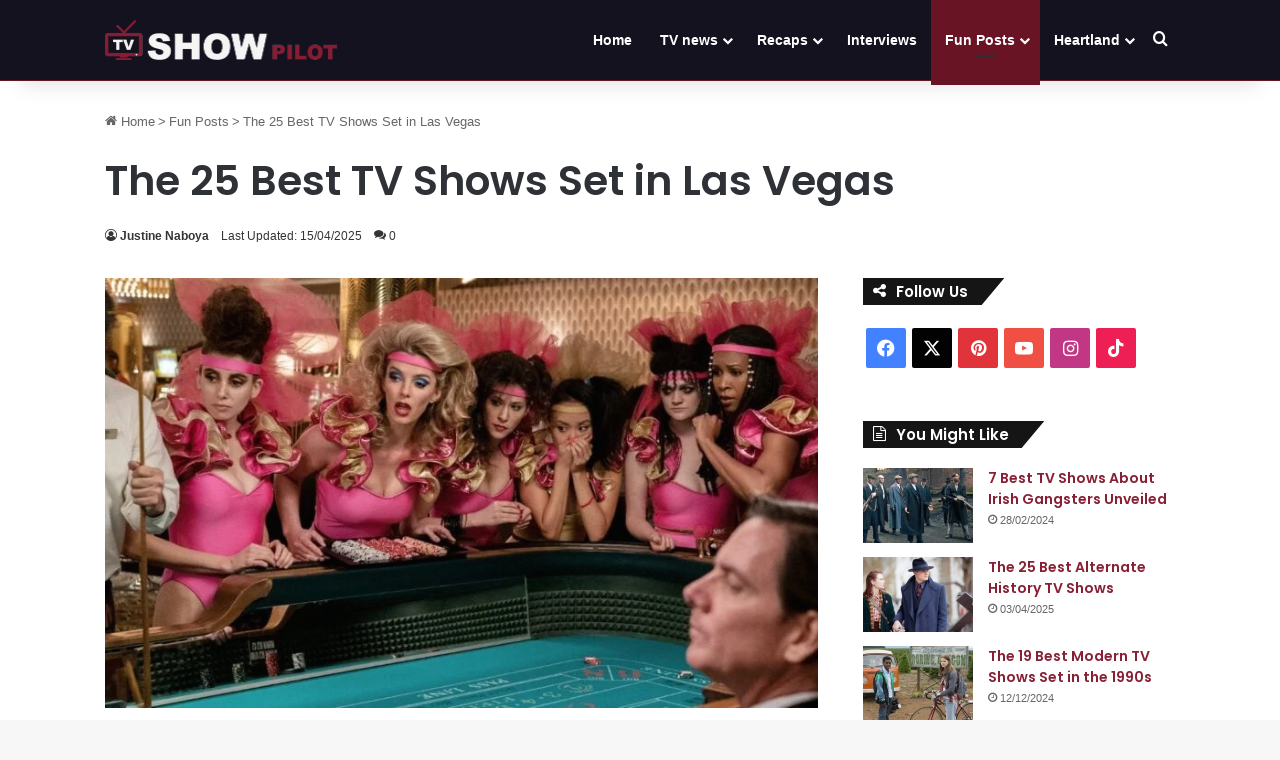

--- FILE ---
content_type: text/html; charset=UTF-8
request_url: https://tvshowpilot.com/fun-posts/shows-set-in-las-vegas/
body_size: 41911
content:
<!DOCTYPE html>
<html lang="en-US" class="" data-skin="light" prefix="og: https://ogp.me/ns#">
<head>
	<meta charset="UTF-8" />
	<link rel="profile" href="https://gmpg.org/xfn/11" />
	<script type="text/javascript">var WPAC={}; window.WPAC = WPAC; WPAC = WPAC;WPAC._Options={enable:true,debug:false,menuHelper:true,selectorCommentForm:"#commentform,.ast-commentform,.comment-form",selectorCommentsContainer:"#comments,.comments-wrapper,.comments-area,.wp-block-comments",selectorCommentList:".comment-list,.ast-comment-list,.wp-block-comment-template",selectorCommentPagingLinks:"#comments [class^='nav-'] a",selectorCommentLinks:"#comments a[href*=\"/comment-page-\"]",selectorRespondContainer:"#respond",selectorErrorContainer:"p:parent",selectorSubmitButton:"#submit",selectorTextarea:"#comment",selectorPostContainer:false,scrollSpeed:500,autoUpdateIdleTime:false,popupOverlayBackgroundColor:"#000000",popupOverlayBackgroundOpacity:false,popupBackgroundColorLoading:"#000000",popupTextColorLoading:"#ffffff",popupBackgroundColorSuccess:"#008000",popupTextColorSuccess:"#FFFFFF",popupBackgroundColorError:"#FF0000",popupTextColorError:"#FFFFFF",popupOpacity:85,popupOpacityTablet:85,popupOpacityMobile:85,popupCornerRadius:5,popupCornerRadiusTablet:5,popupCornerRadiusMobile:5,popupMarginTop:10,popupMarginTopTablet:10,popupMarginTopMobile:10,popupWidth:30,popupWidthTablet:45,popupWidthMobile:75,popupPadding:20,popupPaddingTablet:20,popupPaddingMobile:20,popupFadeIn:400,popupFadeOut:400,popupTimeout:3000,popupTextAlign:"center",popupVerticalAlign:"verticalStart",popupTextFontSize:"20px",popupTextFontSizeTablet:"20px",popupTextFontSizeMobile:"20px",popupZindex:10000,textPosted:"Your comment has been posted. Thank you!",textPostedUnapproved:"Your comment has been posted and is awaiting moderation. Thank you!",textReloadPage:"Reloading page. Please wait.",textPostComment:"Posting your comment. Please wait.",textRefreshComments:"Loading comments. Please wait.",textUnknownError:"Something went wrong, your comment has not been posted.",textErrorTypeComment:"Please type your comment text.",textErrorCommentsClosed:"Sorry, comments are closed for this item.",textErrorMustBeLoggedIn:"Sorry, you must be logged in to post a comment.",textErrorFillRequiredFields:"Please fill the required fields (name, email).",textErrorInvalidEmailAddress:"Please enter a valid email address.",textErrorPostTooQuickly:"You are posting comments too quickly. Please wait a minute and resubmit your comment.",textErrorDuplicateComment:"Duplicate comment detected. It looks like you have already submitted this comment.",callbackOnBeforeSelectElements:false,callbackOnBeforeSubmitComment:false,callbackOnAfterPostComment:false,callbackOnBeforeUpdateComments:false,callbackOnAfterUpdateComments:false,commentPagesUrlRegex:false,disableUrlUpdate:false,disableScrollToAnchor:false,useUncompressedScripts:false,placeScriptsInFooter:true,optimizeAjaxResponse:false,baseUrl:false,disableCache:false,enableByQuery:false,lazyLoadEnabled:false,lazyLoadDisplay:"overlay",lazyLoadInlineDisplayLocation:"comments",lazyLoadInlineDisplayElement:"#comments",lazyLoadInlineLoadingType:"spinner",lazyLoadInlineSpinner:"LoadingGray1",lazyLoadInlineSpinnerLabelEnabled:true,lazyLoadInlineSpinnerContainerBackgroundColor:"#333333",lazyLoadInlineSpinnerContainerBackgroundColorOpacity:true,lazyLoadInlineSpinnerLabel:"Loading comments...",lazyLoadInlineSpinnerLabelColor:"#FFFFFF",lazyLoadInlineSpinnerIconColor:"#FFFFFF",lazyLoadInlineSpinnerLayoutType:"horizontal",lazyLoadInlineSpinnerLayoutAlignment:"left",lazyLoadInlineSpinnerLayoutRTL:false,lazyLoadTrigger:"domready",lazyLoadTriggerElement:false,lazyLoadInlineSpinnerSpeed:1.25,lazyLoadTriggerScrollOffset:false,lazyLoadPaginationEnabled:false,lazyLoadCommentsPerPage:30,lazyLoadUseThemePagination:true,lazyLoadPaginationStyle:"nextPrev",lazyLoadPaginationLocation:"bottom",lazyLoadingPaginationScrollToTop:true,lazyLoadInlineSpinnerLabelFontSizeDesktop:42,lazyLoadInlineSpinnerSizeDesktop:72,lazyLoadInlineSpinnerLabelLineHeightDesktop:54,lazyLoadInlineSpinnerContainerPaddingDesktop:35,lazyLoadInlineSpinnerGapDesktop:20,lazyLoadInlineSpinnerLabelFontSizeTablet:36,lazyLoadInlineSpinnerSizeTablet:65,lazyLoadInlineSpinnerLabelLineHeightTablet:42,lazyLoadInlineSpinnerContainerPaddingTablet:25,lazyLoadInlineSpinnerGapTablet:15,lazyLoadInlineSpinnerLabelFontSizeMobile:28,lazyLoadInlineSpinnerSizeMobile:48,lazyLoadInlineSpinnerLabelLineHeightMobile:34,lazyLoadInlineSpinnerContainerPaddingMobile:20,lazyLoadInlineSpinnerGapMobile:15,lazyLoadInlineSkeletonLoadingLabelEnabled:false,lazyLoadInlineSkeletonLoadingLabel:"Loading comments...",lazyLoadInlineSkeletonItemsShow:2,lazyLoadInlineSkeletonBackgroundColor:"#EEEEEE",lazyLoadInlineSkeletonHighlightColor:"#dedede",lazyLoadInlineSkeletonHeadingColor:"#333333",lazyLoadInlineSkeletonHeadingFontSize:24,lazyLoadInlineSkeletonHeadingLineHeight:1.5,lazyLoadInlineShortcode:false,lazyLoadInlineLoadingButtonLabel:"Load Comments",lazyLoadInlineLoadingButtonLabelLoading:"Loading Comments...",lazyLoadInlineButtonSpinner:"LoadingGray1",lazyLoadInlineButtonLabel:"Load Comments",lazyLoadInlineButtonLabelLoading:"Loading Comments...",lazyLoadInlineButtonAppearance:"solid",lazyLoadInlineButtonUseThemeStyles:true,lazyLoadInlineButtonBackgroundColor:"#333333",lazyLoadInlineButtonBackgroundColorHover:"#444444",lazyLoadInlineButtonTextColor:"#FFFFFF",lazyLoadInlineButtonTextColorHover:"#FFFFFF",lazyLoadInlineButtonBorderColor:"#333333",lazyLoadInlineButtonBorderColorHover:"#444444",lazyLoadInlineButtonBorderWidth:true,lazyLoadInlineButtonBorderRadius:5,lazyLoadInlineButtonPaddingTop:12,lazyLoadInlineButtonPaddingRight:24,lazyLoadInlineButtonPaddingBottom:12,lazyLoadInlineButtonPaddingLeft:24,lazyLoadInlineButtonFontSize:16,lazyLoadInlineButtonLineHeight:1.5,lazyLoadInlineButtonFontWeight:600,lazyLoadInlineButtonFontFamily:"inherit",lazyLoadInlineButtonAlign:"center",firstTimeInstall:false,lazyLoadIntoElement:false,commentsEnabled:true,version:"3.1.2"};</script>
<!-- Search Engine Optimization by Rank Math - https://rankmath.com/ -->
<title>The 25 Best TV Shows Set in Las Vegas | tvshowpilot.com</title>
<meta name="description" content="Here&#039;s a list of the best TV shows set in Las Vegas to show you a glimpse of Sin City, both the fun side of it as well as its criminal underbelly."/>
<meta name="robots" content="follow, index, max-snippet:-1, max-video-preview:-1, max-image-preview:large"/>
<link rel="canonical" href="https://tvshowpilot.com/fun-posts/shows-set-in-las-vegas/" />
<meta property="og:locale" content="en_US" />
<meta property="og:type" content="article" />
<meta property="og:title" content="The 25 Best TV Shows Set in Las Vegas | tvshowpilot.com" />
<meta property="og:description" content="Here&#039;s a list of the best TV shows set in Las Vegas to show you a glimpse of Sin City, both the fun side of it as well as its criminal underbelly." />
<meta property="og:url" content="https://tvshowpilot.com/fun-posts/shows-set-in-las-vegas/" />
<meta property="og:site_name" content="tvshowpilot.com" />
<meta property="article:publisher" content="https://www.facebook.com/tvshowpilot/" />
<meta property="article:tag" content="CSI: Vegas" />
<meta property="article:tag" content="GLOW" />
<meta property="article:tag" content="Hacks" />
<meta property="article:tag" content="LA To Vegas" />
<meta property="article:tag" content="The Cleaning Lady" />
<meta property="article:tag" content="The Defenders" />
<meta property="article:section" content="Fun Posts" />
<meta property="og:updated_time" content="2025-04-15T16:48:17+03:00" />
<meta property="og:image" content="https://tvshowpilot.com/wp-content/uploads/2022/10/tv-shows-set-in-las-vegas.jpg" />
<meta property="og:image:secure_url" content="https://tvshowpilot.com/wp-content/uploads/2022/10/tv-shows-set-in-las-vegas.jpg" />
<meta property="og:image:width" content="1200" />
<meta property="og:image:height" content="675" />
<meta property="og:image:alt" content="Las Vegas" />
<meta property="og:image:type" content="image/jpeg" />
<meta property="article:published_time" content="2022-10-19T16:25:21+03:00" />
<meta property="article:modified_time" content="2025-04-15T16:48:17+03:00" />
<meta name="twitter:card" content="summary_large_image" />
<meta name="twitter:title" content="The 25 Best TV Shows Set in Las Vegas | tvshowpilot.com" />
<meta name="twitter:description" content="Here&#039;s a list of the best TV shows set in Las Vegas to show you a glimpse of Sin City, both the fun side of it as well as its criminal underbelly." />
<meta name="twitter:site" content="@tvshowpilot" />
<meta name="twitter:creator" content="@tvshowpilot" />
<meta name="twitter:image" content="https://tvshowpilot.com/wp-content/uploads/2022/10/tv-shows-set-in-las-vegas.jpg" />
<meta name="twitter:label1" content="Written by" />
<meta name="twitter:data1" content="Justine Naboya" />
<meta name="twitter:label2" content="Time to read" />
<meta name="twitter:data2" content="13 minutes" />
<script type="application/ld+json" class="rank-math-schema">{"@context":"https://schema.org","@graph":[{"@type":"Organization","@id":"https://tvshowpilot.com/#organization","name":"tvshowpilot.com","sameAs":["https://www.facebook.com/tvshowpilot/","https://twitter.com/tvshowpilot"],"logo":{"@type":"ImageObject","@id":"https://tvshowpilot.com/#logo","url":"http://tvshowpilot.com/wp-content/uploads/2020/08/tvshowpilot-social-logo-jpg.jpg","contentUrl":"http://tvshowpilot.com/wp-content/uploads/2020/08/tvshowpilot-social-logo-jpg.jpg","caption":"tvshowpilot.com","inLanguage":"en-US","width":"600","height":"600"}},{"@type":"WebSite","@id":"https://tvshowpilot.com/#website","url":"https://tvshowpilot.com","name":"tvshowpilot.com","publisher":{"@id":"https://tvshowpilot.com/#organization"},"inLanguage":"en-US"},{"@type":"ImageObject","@id":"https://tvshowpilot.com/wp-content/uploads/2022/10/tv-shows-set-in-las-vegas.jpg","url":"https://tvshowpilot.com/wp-content/uploads/2022/10/tv-shows-set-in-las-vegas.jpg","width":"1200","height":"675","inLanguage":"en-US"},{"@type":"WebPage","@id":"https://tvshowpilot.com/fun-posts/shows-set-in-las-vegas/#webpage","url":"https://tvshowpilot.com/fun-posts/shows-set-in-las-vegas/","name":"The 25 Best TV Shows Set in Las Vegas | tvshowpilot.com","datePublished":"2022-10-19T16:25:21+03:00","dateModified":"2025-04-15T16:48:17+03:00","isPartOf":{"@id":"https://tvshowpilot.com/#website"},"primaryImageOfPage":{"@id":"https://tvshowpilot.com/wp-content/uploads/2022/10/tv-shows-set-in-las-vegas.jpg"},"inLanguage":"en-US"},{"@type":"Person","@id":"https://tvshowpilot.com/author/justine/","name":"Justine Naboya","url":"https://tvshowpilot.com/author/justine/","image":{"@type":"ImageObject","@id":"https://secure.gravatar.com/avatar/8966c7a90b84634d0cf016e9596b402b28b6b3daa8e24f181995c0edb7f4051e?s=96&amp;d=mm&amp;r=g","url":"https://secure.gravatar.com/avatar/8966c7a90b84634d0cf016e9596b402b28b6b3daa8e24f181995c0edb7f4051e?s=96&amp;d=mm&amp;r=g","caption":"Justine Naboya","inLanguage":"en-US"},"sameAs":["http://tvshowpilot.com/about-us/#justine"],"worksFor":{"@id":"https://tvshowpilot.com/#organization"}},{"@type":"BlogPosting","headline":"The 25 Best TV Shows Set in Las Vegas | tvshowpilot.com","keywords":"Las Vegas","datePublished":"2022-10-19T16:25:21+03:00","dateModified":"2025-04-15T16:48:17+03:00","articleSection":"Fun Posts","author":{"@id":"https://tvshowpilot.com/author/justine/","name":"Justine Naboya"},"publisher":{"@id":"https://tvshowpilot.com/#organization"},"description":"Here&#039;s a list of the best TV shows set in Las Vegas to show you a glimpse of Sin City, both the fun side of it as well as its criminal underbelly.","name":"The 25 Best TV Shows Set in Las Vegas | tvshowpilot.com","@id":"https://tvshowpilot.com/fun-posts/shows-set-in-las-vegas/#richSnippet","isPartOf":{"@id":"https://tvshowpilot.com/fun-posts/shows-set-in-las-vegas/#webpage"},"image":{"@id":"https://tvshowpilot.com/wp-content/uploads/2022/10/tv-shows-set-in-las-vegas.jpg"},"inLanguage":"en-US","mainEntityOfPage":{"@id":"https://tvshowpilot.com/fun-posts/shows-set-in-las-vegas/#webpage"}}]}</script>
<!-- /Rank Math WordPress SEO plugin -->

<link rel='dns-prefetch' href='//scripts.mediavine.com' />
<link rel="alternate" type="application/rss+xml" title="tvshowpilot.com &raquo; Feed" href="https://tvshowpilot.com/feed/" />
<link rel="alternate" type="application/rss+xml" title="tvshowpilot.com &raquo; Comments Feed" href="https://tvshowpilot.com/comments/feed/" />
<link rel="alternate" type="application/rss+xml" title="tvshowpilot.com &raquo; The 25 Best TV Shows Set in Las Vegas Comments Feed" href="https://tvshowpilot.com/fun-posts/shows-set-in-las-vegas/feed/" />

		<style type="text/css">
			:root{				
			--tie-preset-gradient-1: linear-gradient(135deg, rgba(6, 147, 227, 1) 0%, rgb(155, 81, 224) 100%);
			--tie-preset-gradient-2: linear-gradient(135deg, rgb(122, 220, 180) 0%, rgb(0, 208, 130) 100%);
			--tie-preset-gradient-3: linear-gradient(135deg, rgba(252, 185, 0, 1) 0%, rgba(255, 105, 0, 1) 100%);
			--tie-preset-gradient-4: linear-gradient(135deg, rgba(255, 105, 0, 1) 0%, rgb(207, 46, 46) 100%);
			--tie-preset-gradient-5: linear-gradient(135deg, rgb(238, 238, 238) 0%, rgb(169, 184, 195) 100%);
			--tie-preset-gradient-6: linear-gradient(135deg, rgb(74, 234, 220) 0%, rgb(151, 120, 209) 20%, rgb(207, 42, 186) 40%, rgb(238, 44, 130) 60%, rgb(251, 105, 98) 80%, rgb(254, 248, 76) 100%);
			--tie-preset-gradient-7: linear-gradient(135deg, rgb(255, 206, 236) 0%, rgb(152, 150, 240) 100%);
			--tie-preset-gradient-8: linear-gradient(135deg, rgb(254, 205, 165) 0%, rgb(254, 45, 45) 50%, rgb(107, 0, 62) 100%);
			--tie-preset-gradient-9: linear-gradient(135deg, rgb(255, 203, 112) 0%, rgb(199, 81, 192) 50%, rgb(65, 88, 208) 100%);
			--tie-preset-gradient-10: linear-gradient(135deg, rgb(255, 245, 203) 0%, rgb(182, 227, 212) 50%, rgb(51, 167, 181) 100%);
			--tie-preset-gradient-11: linear-gradient(135deg, rgb(202, 248, 128) 0%, rgb(113, 206, 126) 100%);
			--tie-preset-gradient-12: linear-gradient(135deg, rgb(2, 3, 129) 0%, rgb(40, 116, 252) 100%);
			--tie-preset-gradient-13: linear-gradient(135deg, #4D34FA, #ad34fa);
			--tie-preset-gradient-14: linear-gradient(135deg, #0057FF, #31B5FF);
			--tie-preset-gradient-15: linear-gradient(135deg, #FF007A, #FF81BD);
			--tie-preset-gradient-16: linear-gradient(135deg, #14111E, #4B4462);
			--tie-preset-gradient-17: linear-gradient(135deg, #F32758, #FFC581);

			
					--main-nav-background: #FFFFFF;
					--main-nav-secondry-background: rgba(0,0,0,0.03);
					--main-nav-primary-color: #0088ff;
					--main-nav-contrast-primary-color: #FFFFFF;
					--main-nav-text-color: #2c2f34;
					--main-nav-secondry-text-color: rgba(0,0,0,0.5);
					--main-nav-main-border-color: rgba(0,0,0,0.1);
					--main-nav-secondry-border-color: rgba(0,0,0,0.08);
				
			}
		</style>
	<link rel="alternate" title="oEmbed (JSON)" type="application/json+oembed" href="https://tvshowpilot.com/wp-json/oembed/1.0/embed?url=https%3A%2F%2Ftvshowpilot.com%2Ffun-posts%2Fshows-set-in-las-vegas%2F" />
<link rel="alternate" title="oEmbed (XML)" type="text/xml+oembed" href="https://tvshowpilot.com/wp-json/oembed/1.0/embed?url=https%3A%2F%2Ftvshowpilot.com%2Ffun-posts%2Fshows-set-in-las-vegas%2F&#038;format=xml" />
<meta name="viewport" content="width=device-width, initial-scale=1.0" />	<style>
		:root {
			--wpac-popup-opacity: 0.85;
			--wpac-popup-corner-radius: 5px;
			--wpac-popup-margin-top: 10px;
			--wpac-popup-width: 30%;
			--wpac-popup-padding: 20px;
			--wpac-popup-font-size: 20px;
			--wpac-popup-line-height: 1.2;
		}
		/* tablet styles */
		@media screen and (max-width: 1024px) {
			.wpac-overlay {
				--wpac-popup-opacity: 0.85;
				--wpac-popup-corner-radius: 5px;
				--wpac-popup-margin-top: 10px;
				--wpac-popup-width: 45%;
				--wpac-popup-padding: 20px;
				--wpac-popup-font-size: 20px;
			}
		}
		/* mobile styles */
		@media screen and (max-width: 768px) {
			.wpac-overlay {
				--wpac-popup-opacity: 0.85;
				--wpac-popup-corner-radius: 5px;
				--wpac-popup-margin-top: 10px;
				--wpac-popup-width: 75%;
				--wpac-popup-padding: 20px;
				--wpac-popup-font-size: 20px;
			}
		}
		.wpac-overlay {
			display: none;
			opacity: var(--wpac-popup-opacity);
			border-radius: var(--wpac-popup-corner-radius);
			margin-top: var(--wpac-popup-margin-top);
			padding: var(--wpac-popup-padding) !important;
			font-size: var(--wpac-popup-font-size) !important;
			line-height: var(--wpac-popup-line-height);
			margin: 0 auto;
		}
	</style>
	<style id='wp-img-auto-sizes-contain-inline-css' type='text/css'>
img:is([sizes=auto i],[sizes^="auto," i]){contain-intrinsic-size:3000px 1500px}
/*# sourceURL=wp-img-auto-sizes-contain-inline-css */
</style>

<style id='wp-emoji-styles-inline-css' type='text/css'>

	img.wp-smiley, img.emoji {
		display: inline !important;
		border: none !important;
		box-shadow: none !important;
		height: 1em !important;
		width: 1em !important;
		margin: 0 0.07em !important;
		vertical-align: -0.1em !important;
		background: none !important;
		padding: 0 !important;
	}
/*# sourceURL=wp-emoji-styles-inline-css */
</style>
<link rel='stylesheet' id='wp-block-library-css' href='https://tvshowpilot.com/wp-includes/css/dist/block-library/style.min.css?ver=6.9' type='text/css' media='all' />
<style id='global-styles-inline-css' type='text/css'>
:root{--wp--preset--aspect-ratio--square: 1;--wp--preset--aspect-ratio--4-3: 4/3;--wp--preset--aspect-ratio--3-4: 3/4;--wp--preset--aspect-ratio--3-2: 3/2;--wp--preset--aspect-ratio--2-3: 2/3;--wp--preset--aspect-ratio--16-9: 16/9;--wp--preset--aspect-ratio--9-16: 9/16;--wp--preset--color--black: #000000;--wp--preset--color--cyan-bluish-gray: #abb8c3;--wp--preset--color--white: #ffffff;--wp--preset--color--pale-pink: #f78da7;--wp--preset--color--vivid-red: #cf2e2e;--wp--preset--color--luminous-vivid-orange: #ff6900;--wp--preset--color--luminous-vivid-amber: #fcb900;--wp--preset--color--light-green-cyan: #7bdcb5;--wp--preset--color--vivid-green-cyan: #00d084;--wp--preset--color--pale-cyan-blue: #8ed1fc;--wp--preset--color--vivid-cyan-blue: #0693e3;--wp--preset--color--vivid-purple: #9b51e0;--wp--preset--color--global-color: #861e32;--wp--preset--gradient--vivid-cyan-blue-to-vivid-purple: linear-gradient(135deg,rgb(6,147,227) 0%,rgb(155,81,224) 100%);--wp--preset--gradient--light-green-cyan-to-vivid-green-cyan: linear-gradient(135deg,rgb(122,220,180) 0%,rgb(0,208,130) 100%);--wp--preset--gradient--luminous-vivid-amber-to-luminous-vivid-orange: linear-gradient(135deg,rgb(252,185,0) 0%,rgb(255,105,0) 100%);--wp--preset--gradient--luminous-vivid-orange-to-vivid-red: linear-gradient(135deg,rgb(255,105,0) 0%,rgb(207,46,46) 100%);--wp--preset--gradient--very-light-gray-to-cyan-bluish-gray: linear-gradient(135deg,rgb(238,238,238) 0%,rgb(169,184,195) 100%);--wp--preset--gradient--cool-to-warm-spectrum: linear-gradient(135deg,rgb(74,234,220) 0%,rgb(151,120,209) 20%,rgb(207,42,186) 40%,rgb(238,44,130) 60%,rgb(251,105,98) 80%,rgb(254,248,76) 100%);--wp--preset--gradient--blush-light-purple: linear-gradient(135deg,rgb(255,206,236) 0%,rgb(152,150,240) 100%);--wp--preset--gradient--blush-bordeaux: linear-gradient(135deg,rgb(254,205,165) 0%,rgb(254,45,45) 50%,rgb(107,0,62) 100%);--wp--preset--gradient--luminous-dusk: linear-gradient(135deg,rgb(255,203,112) 0%,rgb(199,81,192) 50%,rgb(65,88,208) 100%);--wp--preset--gradient--pale-ocean: linear-gradient(135deg,rgb(255,245,203) 0%,rgb(182,227,212) 50%,rgb(51,167,181) 100%);--wp--preset--gradient--electric-grass: linear-gradient(135deg,rgb(202,248,128) 0%,rgb(113,206,126) 100%);--wp--preset--gradient--midnight: linear-gradient(135deg,rgb(2,3,129) 0%,rgb(40,116,252) 100%);--wp--preset--font-size--small: 13px;--wp--preset--font-size--medium: 20px;--wp--preset--font-size--large: 36px;--wp--preset--font-size--x-large: 42px;--wp--preset--spacing--20: 0.44rem;--wp--preset--spacing--30: 0.67rem;--wp--preset--spacing--40: 1rem;--wp--preset--spacing--50: 1.5rem;--wp--preset--spacing--60: 2.25rem;--wp--preset--spacing--70: 3.38rem;--wp--preset--spacing--80: 5.06rem;--wp--preset--shadow--natural: 6px 6px 9px rgba(0, 0, 0, 0.2);--wp--preset--shadow--deep: 12px 12px 50px rgba(0, 0, 0, 0.4);--wp--preset--shadow--sharp: 6px 6px 0px rgba(0, 0, 0, 0.2);--wp--preset--shadow--outlined: 6px 6px 0px -3px rgb(255, 255, 255), 6px 6px rgb(0, 0, 0);--wp--preset--shadow--crisp: 6px 6px 0px rgb(0, 0, 0);}:where(.is-layout-flex){gap: 0.5em;}:where(.is-layout-grid){gap: 0.5em;}body .is-layout-flex{display: flex;}.is-layout-flex{flex-wrap: wrap;align-items: center;}.is-layout-flex > :is(*, div){margin: 0;}body .is-layout-grid{display: grid;}.is-layout-grid > :is(*, div){margin: 0;}:where(.wp-block-columns.is-layout-flex){gap: 2em;}:where(.wp-block-columns.is-layout-grid){gap: 2em;}:where(.wp-block-post-template.is-layout-flex){gap: 1.25em;}:where(.wp-block-post-template.is-layout-grid){gap: 1.25em;}.has-black-color{color: var(--wp--preset--color--black) !important;}.has-cyan-bluish-gray-color{color: var(--wp--preset--color--cyan-bluish-gray) !important;}.has-white-color{color: var(--wp--preset--color--white) !important;}.has-pale-pink-color{color: var(--wp--preset--color--pale-pink) !important;}.has-vivid-red-color{color: var(--wp--preset--color--vivid-red) !important;}.has-luminous-vivid-orange-color{color: var(--wp--preset--color--luminous-vivid-orange) !important;}.has-luminous-vivid-amber-color{color: var(--wp--preset--color--luminous-vivid-amber) !important;}.has-light-green-cyan-color{color: var(--wp--preset--color--light-green-cyan) !important;}.has-vivid-green-cyan-color{color: var(--wp--preset--color--vivid-green-cyan) !important;}.has-pale-cyan-blue-color{color: var(--wp--preset--color--pale-cyan-blue) !important;}.has-vivid-cyan-blue-color{color: var(--wp--preset--color--vivid-cyan-blue) !important;}.has-vivid-purple-color{color: var(--wp--preset--color--vivid-purple) !important;}.has-black-background-color{background-color: var(--wp--preset--color--black) !important;}.has-cyan-bluish-gray-background-color{background-color: var(--wp--preset--color--cyan-bluish-gray) !important;}.has-white-background-color{background-color: var(--wp--preset--color--white) !important;}.has-pale-pink-background-color{background-color: var(--wp--preset--color--pale-pink) !important;}.has-vivid-red-background-color{background-color: var(--wp--preset--color--vivid-red) !important;}.has-luminous-vivid-orange-background-color{background-color: var(--wp--preset--color--luminous-vivid-orange) !important;}.has-luminous-vivid-amber-background-color{background-color: var(--wp--preset--color--luminous-vivid-amber) !important;}.has-light-green-cyan-background-color{background-color: var(--wp--preset--color--light-green-cyan) !important;}.has-vivid-green-cyan-background-color{background-color: var(--wp--preset--color--vivid-green-cyan) !important;}.has-pale-cyan-blue-background-color{background-color: var(--wp--preset--color--pale-cyan-blue) !important;}.has-vivid-cyan-blue-background-color{background-color: var(--wp--preset--color--vivid-cyan-blue) !important;}.has-vivid-purple-background-color{background-color: var(--wp--preset--color--vivid-purple) !important;}.has-black-border-color{border-color: var(--wp--preset--color--black) !important;}.has-cyan-bluish-gray-border-color{border-color: var(--wp--preset--color--cyan-bluish-gray) !important;}.has-white-border-color{border-color: var(--wp--preset--color--white) !important;}.has-pale-pink-border-color{border-color: var(--wp--preset--color--pale-pink) !important;}.has-vivid-red-border-color{border-color: var(--wp--preset--color--vivid-red) !important;}.has-luminous-vivid-orange-border-color{border-color: var(--wp--preset--color--luminous-vivid-orange) !important;}.has-luminous-vivid-amber-border-color{border-color: var(--wp--preset--color--luminous-vivid-amber) !important;}.has-light-green-cyan-border-color{border-color: var(--wp--preset--color--light-green-cyan) !important;}.has-vivid-green-cyan-border-color{border-color: var(--wp--preset--color--vivid-green-cyan) !important;}.has-pale-cyan-blue-border-color{border-color: var(--wp--preset--color--pale-cyan-blue) !important;}.has-vivid-cyan-blue-border-color{border-color: var(--wp--preset--color--vivid-cyan-blue) !important;}.has-vivid-purple-border-color{border-color: var(--wp--preset--color--vivid-purple) !important;}.has-vivid-cyan-blue-to-vivid-purple-gradient-background{background: var(--wp--preset--gradient--vivid-cyan-blue-to-vivid-purple) !important;}.has-light-green-cyan-to-vivid-green-cyan-gradient-background{background: var(--wp--preset--gradient--light-green-cyan-to-vivid-green-cyan) !important;}.has-luminous-vivid-amber-to-luminous-vivid-orange-gradient-background{background: var(--wp--preset--gradient--luminous-vivid-amber-to-luminous-vivid-orange) !important;}.has-luminous-vivid-orange-to-vivid-red-gradient-background{background: var(--wp--preset--gradient--luminous-vivid-orange-to-vivid-red) !important;}.has-very-light-gray-to-cyan-bluish-gray-gradient-background{background: var(--wp--preset--gradient--very-light-gray-to-cyan-bluish-gray) !important;}.has-cool-to-warm-spectrum-gradient-background{background: var(--wp--preset--gradient--cool-to-warm-spectrum) !important;}.has-blush-light-purple-gradient-background{background: var(--wp--preset--gradient--blush-light-purple) !important;}.has-blush-bordeaux-gradient-background{background: var(--wp--preset--gradient--blush-bordeaux) !important;}.has-luminous-dusk-gradient-background{background: var(--wp--preset--gradient--luminous-dusk) !important;}.has-pale-ocean-gradient-background{background: var(--wp--preset--gradient--pale-ocean) !important;}.has-electric-grass-gradient-background{background: var(--wp--preset--gradient--electric-grass) !important;}.has-midnight-gradient-background{background: var(--wp--preset--gradient--midnight) !important;}.has-small-font-size{font-size: var(--wp--preset--font-size--small) !important;}.has-medium-font-size{font-size: var(--wp--preset--font-size--medium) !important;}.has-large-font-size{font-size: var(--wp--preset--font-size--large) !important;}.has-x-large-font-size{font-size: var(--wp--preset--font-size--x-large) !important;}
/*# sourceURL=global-styles-inline-css */
</style>

<style id='classic-theme-styles-inline-css' type='text/css'>
/*! This file is auto-generated */
.wp-block-button__link{color:#fff;background-color:#32373c;border-radius:9999px;box-shadow:none;text-decoration:none;padding:calc(.667em + 2px) calc(1.333em + 2px);font-size:1.125em}.wp-block-file__button{background:#32373c;color:#fff;text-decoration:none}
/*# sourceURL=/wp-includes/css/classic-themes.min.css */
</style>
<link rel='stylesheet' id='wpac-frontend-css' href='https://tvshowpilot.com/wp-content/plugins/wp-ajaxify-comments/dist/wpac-frontend-css.css?ver=3.1.2' type='text/css' media='all' />
<link rel='stylesheet' id='tie-css-base-css' href='https://tvshowpilot.com/wp-content/themes/jannah/assets/css/base.min.css?ver=7.6.4' type='text/css' media='all' />
<link rel='stylesheet' id='tie-css-styles-css' href='https://tvshowpilot.com/wp-content/themes/jannah/assets/css/style.min.css?ver=7.6.4' type='text/css' media='all' />
<link rel='stylesheet' id='tie-css-widgets-css' href='https://tvshowpilot.com/wp-content/themes/jannah/assets/css/widgets.min.css?ver=7.6.4' type='text/css' media='all' />
<link rel='stylesheet' id='tie-css-helpers-css' href='https://tvshowpilot.com/wp-content/themes/jannah/assets/css/helpers.min.css?ver=7.6.4' type='text/css' media='all' />
<link rel='stylesheet' id='tie-fontawesome5-css' href='https://tvshowpilot.com/wp-content/themes/jannah/assets/css/fontawesome.css?ver=7.6.4' type='text/css' media='all' />
<link rel='stylesheet' id='tie-css-ilightbox-css' href='https://tvshowpilot.com/wp-content/themes/jannah/assets/ilightbox/light-skin/skin.css?ver=7.6.4' type='text/css' media='all' />
<link rel='stylesheet' id='tie-css-shortcodes-css' href='https://tvshowpilot.com/wp-content/themes/jannah/assets/css/plugins/shortcodes.min.css?ver=7.6.4' type='text/css' media='all' />
<link rel='stylesheet' id='tie-css-single-css' href='https://tvshowpilot.com/wp-content/themes/jannah/assets/css/single.min.css?ver=7.6.4' type='text/css' media='all' />
<link rel='stylesheet' id='tie-css-print-css' href='https://tvshowpilot.com/wp-content/themes/jannah/assets/css/print.css?ver=7.6.4' type='text/css' media='print' />
<link rel='stylesheet' id='tie-theme-child-css-css' href='https://tvshowpilot.com/wp-content/themes/jannah-child/style.css?ver=6.9' type='text/css' media='all' />
<style id='tie-theme-child-css-inline-css' type='text/css'>
.wf-active .logo-text,.wf-active h1,.wf-active h2,.wf-active h3,.wf-active h4,.wf-active h5,.wf-active h6,.wf-active .the-subtitle{font-family: 'Poppins';}#the-post .entry-content,#the-post .entry-content p{font-size: 17px;line-height: 1.75;}.comment-list .comment-body p{font-size: 15px;}.entry h2{font-size: 28px;}.entry h3{font-size: 22px;}:root:root{--brand-color: #861e32;--dark-brand-color: #540000;--bright-color: #FFFFFF;--base-color: #2c2f34;}#reading-position-indicator{box-shadow: 0 0 10px rgba( 134,30,50,0.7);}:root:root{--brand-color: #861e32;--dark-brand-color: #540000;--bright-color: #FFFFFF;--base-color: #2c2f34;}#reading-position-indicator{box-shadow: 0 0 10px rgba( 134,30,50,0.7);}a,body .entry a,.dark-skin body .entry a,.comment-list .comment-content a{color: #861e32;}a:hover,body .entry a:hover,.dark-skin body .entry a:hover,.comment-list .comment-content a:hover{color: #861e32;}#content a:hover{text-decoration: underline !important;}#header-notification-bar{background: var( --tie-preset-gradient-13 );}#header-notification-bar{--tie-buttons-color: #FFFFFF;--tie-buttons-border-color: #FFFFFF;--tie-buttons-hover-color: #e1e1e1;--tie-buttons-hover-text: #000000;}#header-notification-bar{--tie-buttons-text: #000000;}#top-nav,#top-nav .sub-menu,#top-nav .comp-sub-menu,#top-nav .ticker-content,#top-nav .ticker-swipe,.top-nav-boxed #top-nav .topbar-wrapper,.top-nav-dark .top-menu ul,#autocomplete-suggestions.search-in-top-nav{background-color : #151220;}#top-nav *,#autocomplete-suggestions.search-in-top-nav{border-color: rgba( #FFFFFF,0.08);}#top-nav .icon-basecloud-bg:after{color: #151220;}#top-nav a:not(:hover),#top-nav input,#top-nav #search-submit,#top-nav .fa-spinner,#top-nav .dropdown-social-icons li a span,#top-nav .components > li .social-link:not(:hover) span,#autocomplete-suggestions.search-in-top-nav a{color: #ffffff;}#top-nav input::-moz-placeholder{color: #ffffff;}#top-nav input:-moz-placeholder{color: #ffffff;}#top-nav input:-ms-input-placeholder{color: #ffffff;}#top-nav input::-webkit-input-placeholder{color: #ffffff;}#top-nav,#top-nav .comp-sub-menu,#top-nav .tie-weather-widget{color: #ffffff;}#autocomplete-suggestions.search-in-top-nav .post-meta,#autocomplete-suggestions.search-in-top-nav .post-meta a:not(:hover){color: rgba( 255,255,255,0.7 );}#top-nav .weather-icon .icon-cloud,#top-nav .weather-icon .icon-basecloud-bg,#top-nav .weather-icon .icon-cloud-behind{color: #ffffff !important;}#top-nav .breaking-title{color: #FFFFFF;}#top-nav .breaking-title:before{background-color: #691425;}#top-nav .breaking-news-nav li:hover{background-color: #691425;border-color: #691425;}#main-nav,#main-nav .menu-sub-content,#main-nav .comp-sub-menu,#main-nav ul.cats-vertical li a.is-active,#main-nav ul.cats-vertical li a:hover,#autocomplete-suggestions.search-in-main-nav{background-color: #151220;}#main-nav{border-width: 0;}#theme-header #main-nav:not(.fixed-nav){bottom: 0;}#main-nav .icon-basecloud-bg:after{color: #151220;}#autocomplete-suggestions.search-in-main-nav{border-color: rgba(255,255,255,0.07);}.main-nav-boxed #main-nav .main-menu-wrapper{border-width: 0;}#main-nav a:not(:hover),#main-nav a.social-link:not(:hover) span,#main-nav .dropdown-social-icons li a span,#autocomplete-suggestions.search-in-main-nav a{color: #ffffff;}#theme-header:not(.main-nav-boxed) #main-nav,.main-nav-boxed .main-menu-wrapper{border-bottom-width:1px !important;border-style: solid;border-right: 0 none;border-left : 0 none;}.main-nav-boxed #main-nav.fixed-nav{box-shadow: none;}.main-nav,.search-in-main-nav{--main-nav-primary-color: #691425;--tie-buttons-color: #691425;--tie-buttons-border-color: #691425;--tie-buttons-text: #FFFFFF;--tie-buttons-hover-color: #4b0007;}#main-nav .mega-links-head:after,#main-nav .cats-horizontal a.is-active,#main-nav .cats-horizontal a:hover,#main-nav .spinner > div{background-color: #691425;}#main-nav .menu ul li:hover > a,#main-nav .menu ul li.current-menu-item:not(.mega-link-column) > a,#main-nav .components a:hover,#main-nav .components > li:hover > a,#main-nav #search-submit:hover,#main-nav .cats-vertical a.is-active,#main-nav .cats-vertical a:hover,#main-nav .mega-menu .post-meta a:hover,#main-nav .mega-menu .post-box-title a:hover,#autocomplete-suggestions.search-in-main-nav a:hover,#main-nav .spinner-circle:after{color: #691425;}#main-nav .menu > li.tie-current-menu > a,#main-nav .menu > li:hover > a,.theme-header #main-nav .mega-menu .cats-horizontal a.is-active,.theme-header #main-nav .mega-menu .cats-horizontal a:hover{color: #FFFFFF;}#main-nav .menu > li.tie-current-menu > a:before,#main-nav .menu > li:hover > a:before{border-top-color: #FFFFFF;}#the-post .entry-content a:not(.shortc-button){color: #aa2246 !important;}@media (min-width: 1200px){.container{width: auto;}}.boxed-layout #tie-wrapper,.boxed-layout .fixed-nav{max-width: 1130px;}@media (min-width: 1100px){.container,.wide-next-prev-slider-wrapper .slider-main-container{max-width: 1100px;}}.mobile-header-components li.custom-menu-link > a,#mobile-menu-icon .menu-text{color: #ffffff!important;}#mobile-menu-icon .nav-icon,#mobile-menu-icon .nav-icon:before,#mobile-menu-icon .nav-icon:after{background-color: #ffffff!important;}body.mediavine-video__has-sticky #go-to-top { bottom: 300px !important;}body.adhesion:not(.mediavine-video__has-sticky) #go-to-top { bottom: 120px !important;}@media (max-width: 359px) { .main-content { padding-left: 10px !important; padding-right: 10px !important; }}@media (min-width: 992px) { .sidebar-right .main-content.tie-col-md-8 { max-width: calc(100% - 355px) !important; } .sidebar-right .sidebar.tie-col-md-4 { min-width: 355px !important; }}
/*# sourceURL=tie-theme-child-css-inline-css */
</style>
<script type="text/javascript" async="async" fetchpriority="high" data-noptimize="1" data-cfasync="false" src="https://scripts.mediavine.com/tags/tv-show-pilot.js?ver=6.9" id="mv-script-wrapper-js"></script>
<script type="text/javascript" src="https://tvshowpilot.com/wp-includes/js/jquery/jquery.min.js?ver=3.7.1" id="jquery-core-js"></script>
<script type="text/javascript" src="https://tvshowpilot.com/wp-includes/js/jquery/jquery-migrate.min.js?ver=3.4.1" id="jquery-migrate-js"></script>
<link rel="https://api.w.org/" href="https://tvshowpilot.com/wp-json/" /><link rel="alternate" title="JSON" type="application/json" href="https://tvshowpilot.com/wp-json/wp/v2/posts/12916" /><link rel="EditURI" type="application/rsd+xml" title="RSD" href="https://tvshowpilot.com/xmlrpc.php?rsd" />
<meta name="generator" content="WordPress 6.9" />
<link rel='shortlink' href='https://tvshowpilot.com/?p=12916' />
<meta http-equiv="X-UA-Compatible" content="IE=edge"><!-- Google tag (gtag.js) -->
<script async src="https://www.googletagmanager.com/gtag/js?id=UA-87274926-1"></script>
<script>
  window.dataLayer = window.dataLayer || [];
  function gtag(){dataLayer.push(arguments);}
  gtag('js', new Date());

  gtag('config', 'UA-87274926-1');
</script>


<meta name='ir-site-verification-token' value='260752125' />

<!-- Meta Pixel Code -->
<script>
!function(f,b,e,v,n,t,s)
{if(f.fbq)return;n=f.fbq=function(){n.callMethod?
n.callMethod.apply(n,arguments):n.queue.push(arguments)};
if(!f._fbq)f._fbq=n;n.push=n;n.loaded=!0;n.version='2.0';
n.queue=[];t=b.createElement(e);t.async=!0;
t.src=v;s=b.getElementsByTagName(e)[0];
s.parentNode.insertBefore(t,s)}(window, document,'script',
'https://connect.facebook.net/en_US/fbevents.js');
fbq('init', '2239568986300504');
fbq('track', 'PageView');
</script>
<noscript><img height="1" width="1" style="display:none"
src="https://www.facebook.com/tr?id=2239568986300504&ev=PageView&noscript=1"
/></noscript>
<!-- End Meta Pixel Code -->

<meta name="partnerboostverifycode" content="32dc01246faccb7f5b3cad5016dd5033" />


<script>
  (function (s, t, a, y, twenty, two) {
    s.Stay22 = s.Stay22 || {};
    s.Stay22.params = { lmaID: '692ed25ab2478d16bb9a9af8' };
    twenty = t.createElement(a);
    two = t.getElementsByTagName(a)[0];
    twenty.async = 1;
    twenty.src = y;
    two.parentNode.insertBefore(twenty, two);
  })(window, document, 'script', 'https://scripts.stay22.com/letmeallez.js');
</script>
<meta name="theme-color" content="#151220" /><link rel="icon" href="https://tvshowpilot.com/wp-content/uploads/2016/10/favicon-high-quality.png" sizes="32x32" />
<link rel="icon" href="https://tvshowpilot.com/wp-content/uploads/2016/10/favicon-high-quality.png" sizes="192x192" />
<link rel="apple-touch-icon" href="https://tvshowpilot.com/wp-content/uploads/2016/10/favicon-high-quality.png" />
<meta name="msapplication-TileImage" content="https://tvshowpilot.com/wp-content/uploads/2016/10/favicon-high-quality.png" />
</head>

<body id="tie-body" class="wp-singular post-template-default single single-post postid-12916 single-format-standard wp-theme-jannah wp-child-theme-jannah-child wrapper-has-shadow block-head-4 block-head-6 magazine2 is-thumb-overlay-disabled is-desktop is-header-layout-1 sidebar-right has-sidebar post-layout-3 wide-title-narrow-media is-standard-format">



<div class="background-overlay">

	<div id="tie-container" class="site tie-container">

		
		<div id="tie-wrapper">
			
<header id="theme-header" class="theme-header header-layout-1 main-nav-light main-nav-default-light main-nav-below no-stream-item has-shadow has-normal-width-logo has-custom-sticky-logo mobile-header-default">
	
<div class="main-nav-wrapper">
	<nav id="main-nav" data-skin="search-in-main-nav" class="main-nav header-nav live-search-parent menu-style-default menu-style-solid-bg" style="line-height:80px" aria-label="Primary Navigation">
		<div class="container">

			<div class="main-menu-wrapper">

				<div id="mobile-header-components-area_1" class="mobile-header-components"><ul class="components"><li class="mobile-component_menu custom-menu-link"><a href="#" id="mobile-menu-icon" class=""><span class="tie-mobile-menu-icon nav-icon is-layout-1"></span><span class="screen-reader-text">Menu</span></a></li></ul></div>
						<div class="header-layout-1-logo" style="width:232px">
							
		<div id="logo" class="image-logo" >

			
			<a title="tvshowpilot.com" href="https://tvshowpilot.com/">
				
				<picture class="tie-logo-default tie-logo-picture">
					
					<source class="tie-logo-source-default tie-logo-source" srcset="https://tvshowpilot.com/wp-content/uploads/2016/10/tvshowpilot-logo-high.png 2x, https://tvshowpilot.com/wp-content/uploads/2016/10/tvshowpilot-logo.png 1x">
					<img class="tie-logo-img-default tie-logo-img" src="https://tvshowpilot.com/wp-content/uploads/2016/10/tvshowpilot-logo.png" alt="tvshowpilot.com" width="232" height="40" style="max-height:40px !important; width: auto;" />
				</picture>
						</a>

			
		</div><!-- #logo /-->

								</div>

						
				<div id="menu-components-wrap">

					
		<div id="sticky-logo" class="image-logo">

			
			<a title="tvshowpilot.com" href="https://tvshowpilot.com/">
				
				<picture class="tie-logo-default tie-logo-picture">
					<source class="tie-logo-source-default tie-logo-source" srcset="https://tvshowpilot.com/wp-content/uploads/2016/10/tvshowpilot-logo-high.png 2x, https://tvshowpilot.com/wp-content/uploads/2016/10/tvshowpilot-logo.png 1x">
					<img class="tie-logo-img-default tie-logo-img" src="https://tvshowpilot.com/wp-content/uploads/2016/10/tvshowpilot-logo.png" alt="tvshowpilot.com" style="max-height:49px; width: auto;" />
				</picture>
						</a>

			
		</div><!-- #Sticky-logo /-->

		<div class="flex-placeholder"></div>
		
					<div class="main-menu main-menu-wrap">
						<div id="main-nav-menu" class="main-menu header-menu"><ul id="menu-main" class="menu"><li id="menu-item-8" class="menu-item menu-item-type-custom menu-item-object-custom menu-item-8"><a href="/">Home</a></li>
<li id="menu-item-91" class="menu-item menu-item-type-taxonomy menu-item-object-category menu-item-91 mega-menu mega-recent-featured mega-menu-posts " data-id="16" ><a href="https://tvshowpilot.com/tv-news/">TV news</a>
<div class="mega-menu-block menu-sub-content"  >

<div class="mega-menu-content">
<div class="mega-ajax-content">
</div><!-- .mega-ajax-content -->

</div><!-- .mega-menu-content -->

</div><!-- .mega-menu-block --> 
</li>
<li id="menu-item-90" class="menu-item menu-item-type-taxonomy menu-item-object-category menu-item-90 mega-menu mega-cat mega-menu-posts " data-id="3" ><a href="https://tvshowpilot.com/tv-reviews/">Recaps</a>
<div class="mega-menu-block menu-sub-content"  >

<div class="mega-menu-content">
<div class="mega-cat-wrapper">
<ul class="mega-cat-sub-categories cats-horizontal">
<li class="mega-all-link"><a href="https://tvshowpilot.com/tv-reviews/" class="is-active is-loaded mega-sub-cat" data-id="3">All</a></li>
<li class="mega-sub-cat-36"><a href="https://tvshowpilot.com/tv-reviews/conviction/" class="mega-sub-cat"  data-id="36">Conviction</a></li>
<li class="mega-sub-cat-34"><a href="https://tvshowpilot.com/tv-reviews/heartland/" class="mega-sub-cat"  data-id="34">Heartland</a></li>
<li class="mega-sub-cat-181"><a href="https://tvshowpilot.com/tv-reviews/killjoys/" class="mega-sub-cat"  data-id="181">Killjoys</a></li>
<li class="mega-sub-cat-35"><a href="https://tvshowpilot.com/tv-reviews/madam-secretary/" class="mega-sub-cat"  data-id="35">Madam Secretary</a></li>
<li class="mega-sub-cat-37"><a href="https://tvshowpilot.com/tv-reviews/supergirl/" class="mega-sub-cat"  data-id="37">Supergirl</a></li>
<li class="mega-sub-cat-173"><a href="https://tvshowpilot.com/tv-reviews/wynonna-earp/" class="mega-sub-cat"  data-id="173">Wynonna Earp</a></li>
</ul>

						<div class="mega-cat-content mega-cat-sub-exists horizontal-posts">

								<div class="mega-ajax-content mega-cat-posts-container clearfix">

						</div><!-- .mega-ajax-content -->

						</div><!-- .mega-cat-content -->

					</div><!-- .mega-cat-Wrapper -->

</div><!-- .mega-menu-content -->

</div><!-- .mega-menu-block --> 
</li>
<li id="menu-item-7320" class="menu-item menu-item-type-taxonomy menu-item-object-category menu-item-7320"><a href="https://tvshowpilot.com/interviews/">Interviews</a></li>
<li id="menu-item-118" class="menu-item menu-item-type-taxonomy menu-item-object-category current-post-ancestor current-menu-parent current-post-parent menu-item-118 tie-current-menu mega-menu mega-cat mega-menu-posts " data-id="25" ><a href="https://tvshowpilot.com/fun-posts/">Fun Posts</a>
<div class="mega-menu-block menu-sub-content"  >

<div class="mega-menu-content">
<div class="mega-cat-wrapper">

						<div class="mega-cat-content horizontal-posts">

								<div class="mega-ajax-content mega-cat-posts-container clearfix">

						</div><!-- .mega-ajax-content -->

						</div><!-- .mega-cat-content -->

					</div><!-- .mega-cat-Wrapper -->

</div><!-- .mega-menu-content -->

</div><!-- .mega-menu-block --> 
</li>
<li id="menu-item-10147" class="menu-item menu-item-type-custom menu-item-object-custom menu-item-has-children menu-item-10147"><a>Heartland</a>
<ul class="sub-menu menu-sub-content">
	<li id="menu-item-10151" class="menu-item menu-item-type-custom menu-item-object-custom menu-item-10151"><a href="http://tvshowpilot.com/tv-reviews/heartland/">Heartland Recaps</a></li>
	<li id="menu-item-19062" class="menu-item menu-item-type-post_type menu-item-object-post menu-item-19062"><a href="https://tvshowpilot.com/tv-news/heartland-season-19-details/">Heartland Season 19: Everything We Know So Far</a></li>
	<li id="menu-item-19731" class="menu-item menu-item-type-post_type menu-item-object-post menu-item-19731"><a href="https://tvshowpilot.com/fun-posts/tv-shows-like-heartland/">TV Shows Like Heartland</a></li>
	<li id="menu-item-10149" class="menu-item menu-item-type-post_type menu-item-object-post menu-item-10149"><a href="https://tvshowpilot.com/fun-posts/heartland-questions-answered/">All Your Burning Heartland Questions Answered</a></li>
</ul>
</li>
</ul></div>					</div><!-- .main-menu /-->

					<ul class="components">			<li class="search-compact-icon menu-item custom-menu-link">
				<a href="#" class="tie-search-trigger">
					<span class="tie-icon-search tie-search-icon" aria-hidden="true"></span>
					<span class="screen-reader-text">Search for</span>
				</a>
			</li>
			</ul><!-- Components -->
				</div><!-- #menu-components-wrap /-->
			</div><!-- .main-menu-wrapper /-->
		</div><!-- .container /-->

			</nav><!-- #main-nav /-->
</div><!-- .main-nav-wrapper /-->

</header>


			<div class="container fullwidth-entry-title-wrapper">
				<div class="container-wrapper fullwidth-entry-title">
<header class="entry-header-outer">

	<nav id="breadcrumb"><a href="https://tvshowpilot.com/"><span class="tie-icon-home" aria-hidden="true"></span> Home</a><em class="delimiter">&gt;</em><a href="https://tvshowpilot.com/fun-posts/">Fun Posts</a><em class="delimiter">&gt;</em><span class="current">The 25 Best TV Shows Set in Las Vegas</span></nav><script type="application/ld+json">{"@context":"http:\/\/schema.org","@type":"BreadcrumbList","@id":"#Breadcrumb","itemListElement":[{"@type":"ListItem","position":1,"item":{"name":"Home","@id":"https:\/\/tvshowpilot.com\/"}},{"@type":"ListItem","position":2,"item":{"name":"Fun Posts","@id":"https:\/\/tvshowpilot.com\/fun-posts\/"}}]}</script>
	<div class="entry-header">

		
		<h1 class="post-title entry-title">
			The 25 Best TV Shows Set in Las Vegas		</h1>

		<div class="single-post-meta post-meta clearfix"><span class="author-meta single-author no-avatars"><span class="meta-item meta-author-wrapper meta-author-3"><span class="meta-author"><a href="https://tvshowpilot.com/author/justine/" class="author-name tie-icon" title="Justine Naboya">Justine Naboya</a></span></span></span><span class="meta-item last-updated">Last Updated: 15/04/2025</span><div class="tie-alignright"><span class="meta-comment tie-icon meta-item fa-before">0</span></div></div><!-- .post-meta -->	</div><!-- .entry-header /-->

	
	
</header><!-- .entry-header-outer /-->


				</div>
			</div>
		<div id="content" class="site-content container"><div id="main-content-row" class="tie-row main-content-row">

<div class="main-content tie-col-md-8 tie-col-xs-12" role="main">

	
	<article id="the-post" class="container-wrapper post-content tie-standard">

		<div  class="featured-area"><div class="featured-area-inner"><figure class="single-featured-image"><img width="780" height="470" src="https://tvshowpilot.com/wp-content/uploads/2022/10/tv-shows-set-in-las-vegas-780x470.jpg" class="attachment-jannah-image-post size-jannah-image-post wp-post-image" alt="" data-main-img="1" decoding="async" fetchpriority="high" /></figure></div></div>

		<div class="entry-content entry clearfix">

			
			<p style="text-align: justify;">Las Vegas is known for its many nicknames, but one will always stand out amongst the rest: Sin City.</p>
<p style="text-align: justify;">With its bright, neon flashing lights, perpetually active nightlife, and sprawling casinos, it’s no surprise that this is the nickname that has stuck.</p>
<p style="text-align: justify;">Vegas is home to gambling, drinking, and all forms of entertainment, so you really never know what you’re going to get when you go to pay a visit.</p>
<p style="text-align: justify;">With a city so full of life, there’s plenty of material to use as inspiration for various forms of media, including TV shows!</p>
<p style="text-align: justify;">So, get a glimpse of the city from all sides, whether from the view of the fun and lights or its criminal underbelly, with these top TV shows set in Las Vegas.</p>
<h2>Las Vegas, NBC (2003 &#8211; 2008)</h2>
<p><img decoding="async" class="aligncenter size-full wp-image-12919" src="https://tvshowpilot.com/wp-content/uploads/2022/10/Las-Vegas-on-NBC.jpg" alt="" width="1000" height="562" srcset="https://tvshowpilot.com/wp-content/uploads/2022/10/Las-Vegas-on-NBC.jpg 1000w, https://tvshowpilot.com/wp-content/uploads/2022/10/Las-Vegas-on-NBC-300x169.jpg 300w, https://tvshowpilot.com/wp-content/uploads/2022/10/Las-Vegas-on-NBC-768x432.jpg 768w, https://tvshowpilot.com/wp-content/uploads/2022/10/Las-Vegas-on-NBC-390x220.jpg 390w, https://tvshowpilot.com/wp-content/uploads/2022/10/Las-Vegas-on-NBC-150x84.jpg 150w" sizes="(max-width: 1000px) 100vw, 1000px" /></p>
<p style="text-align: justify;">We’re kicking things off with a comedy-drama series that aired for five seasons, set in a fictional <a href="https://tvshowpilot.com/fun-posts/shows-about-hotels/">hotel</a> and casino called Montecito, located right on the Las Vegas Strip.</p>
<p style="text-align: justify;">The series centers on Ed Deline, the head of security, and his young protege Danny McCoy, fleshing out their personal and professional relationship with each other.</p>
<p style="text-align: justify;">On top of that, it also shows the various areas of operations, primarily with security, within the casino and how the many employees handle issues such as card counters and other forms of cheating, restaurant management, and competition with rival casinos.</p>
<h2>CSI: Crime Scene Investigation, CBS (2000 &#8211; 2015)</h2>
<p><img decoding="async" class="aligncenter size-full wp-image-12921" src="https://tvshowpilot.com/wp-content/uploads/2022/10/CSI-Crime-Scene-Investigation-on-CBS.jpg" alt="" width="1000" height="563" srcset="https://tvshowpilot.com/wp-content/uploads/2022/10/CSI-Crime-Scene-Investigation-on-CBS.jpg 1000w, https://tvshowpilot.com/wp-content/uploads/2022/10/CSI-Crime-Scene-Investigation-on-CBS-300x169.jpg 300w, https://tvshowpilot.com/wp-content/uploads/2022/10/CSI-Crime-Scene-Investigation-on-CBS-768x432.jpg 768w, https://tvshowpilot.com/wp-content/uploads/2022/10/CSI-Crime-Scene-Investigation-on-CBS-390x220.jpg 390w, https://tvshowpilot.com/wp-content/uploads/2022/10/CSI-Crime-Scene-Investigation-on-CBS-150x84.jpg 150w" sizes="(max-width: 1000px) 100vw, 1000px" /></p>
<p style="text-align: justify;">The CSI series franchise has expanded into several series set in many major cities across the United States, but <em>CSI: Crime Scene Investigation</em> is where it all began in 2000.</p>
<p style="text-align: justify;">The team of crime scene investigators at the center of the show work with the Las Vegas Police Department in analyzing the physical evidence collected at the gruesome crime scenes in order to solve the case.</p>
<p style="text-align: justify;">These include blood spatter analysts, forensic entomologists, materials and elements analysts, audio-video analysts, and many more that provide a really fascinating look into the world of forensics.</p>
<h2>CSI: Vegas, CBS (2021 &#8211; 2024)</h2>
<p><img loading="lazy" decoding="async" class="aligncenter size-full wp-image-12922" src="https://tvshowpilot.com/wp-content/uploads/2022/10/CSI-Vegas-on-CBS.jpg" alt="" width="1000" height="563" srcset="https://tvshowpilot.com/wp-content/uploads/2022/10/CSI-Vegas-on-CBS.jpg 1000w, https://tvshowpilot.com/wp-content/uploads/2022/10/CSI-Vegas-on-CBS-300x169.jpg 300w, https://tvshowpilot.com/wp-content/uploads/2022/10/CSI-Vegas-on-CBS-768x432.jpg 768w, https://tvshowpilot.com/wp-content/uploads/2022/10/CSI-Vegas-on-CBS-390x220.jpg 390w, https://tvshowpilot.com/wp-content/uploads/2022/10/CSI-Vegas-on-CBS-150x84.jpg 150w" sizes="auto, (max-width: 1000px) 100vw, 1000px" /></p>
<p style="text-align: justify;">Six years after the parent series <em>CSI: Crime Scene Investigation</em> ended, its sequel was released with many of the original cast members returning to reprise their roles alongside brand new characters as well!</p>
<p style="text-align: justify;"><em>CSI: Vegas</em> was the fifth series in the franchise and was originally set to be an epilogue miniseries, but has since concluded with 3 seasons under its belt.</p>
<p style="text-align: justify;">This sequel series starts off with the new team of investigators launching headfirst into a case that threatens the entire law enforcement system and could lead to thousands of killers being released onto the streets and innocent residents of Las Vegas.</p>
<h2>The Cleaning Lady, Fox (2022 &#8211; present)</h2>
<p><img loading="lazy" decoding="async" class="aligncenter size-full wp-image-12923" src="https://tvshowpilot.com/wp-content/uploads/2022/10/The-Cleaning-Lady-on-Fox.jpg" alt="" width="1000" height="563" srcset="https://tvshowpilot.com/wp-content/uploads/2022/10/The-Cleaning-Lady-on-Fox.jpg 1000w, https://tvshowpilot.com/wp-content/uploads/2022/10/The-Cleaning-Lady-on-Fox-300x169.jpg 300w, https://tvshowpilot.com/wp-content/uploads/2022/10/The-Cleaning-Lady-on-Fox-768x432.jpg 768w, https://tvshowpilot.com/wp-content/uploads/2022/10/The-Cleaning-Lady-on-Fox-390x220.jpg 390w, https://tvshowpilot.com/wp-content/uploads/2022/10/The-Cleaning-Lady-on-Fox-150x84.jpg 150w" sizes="auto, (max-width: 1000px) 100vw, 1000px" /></p>
<p style="text-align: justify;">One of the newest shows on this list is this Fox crime drama, <em>The Cleaning Lady</em>.</p>
<p style="text-align: justify;">It tells the story that may ring familiar for many immigrants: working as a professional in fields like medicine or law in their country, to become an extremely overqualified blue-collar worker after moving to America.</p>
<p style="text-align: justify;">Such is the case of Thony De La Rosa, a Cambodian-Filipino surgeon who moved from Manila to Las Vegas for a life-saving procedure for her young son.</p>
<p style="text-align: justify;">However, she soon finds herself hiding from the law on an expired visa and ends up providing for her family by becoming a cleaning lady for a criminal organization.</p>
<h2>Hacks, HBO Max (2021 &#8211; present)</h2>
<p><img loading="lazy" decoding="async" class="aligncenter size-full wp-image-12924" src="https://tvshowpilot.com/wp-content/uploads/2022/10/Hacks-on-HBO-Max.jpg" alt="" width="1000" height="563" srcset="https://tvshowpilot.com/wp-content/uploads/2022/10/Hacks-on-HBO-Max.jpg 1000w, https://tvshowpilot.com/wp-content/uploads/2022/10/Hacks-on-HBO-Max-300x169.jpg 300w, https://tvshowpilot.com/wp-content/uploads/2022/10/Hacks-on-HBO-Max-768x432.jpg 768w, https://tvshowpilot.com/wp-content/uploads/2022/10/Hacks-on-HBO-Max-390x220.jpg 390w, https://tvshowpilot.com/wp-content/uploads/2022/10/Hacks-on-HBO-Max-150x84.jpg 150w" sizes="auto, (max-width: 1000px) 100vw, 1000px" /></p>
<p style="text-align: justify;">We spoke of Las Vegas having various forms of entertainment shows, and one of them is stand-up comedy!</p>
<p style="text-align: justify;">HBO Max’s <em>Hacks</em> is a comedy-drama series about a legendary stand-up comedian diva named Deborah Vance.</p>
<p style="text-align: justify;">However, as is common in the entertainment industry, there’s always the threat of being replaced so Deborah soon grows desperate to introduce changes to her act in order to avoid being dropped by the Palmetto Casino.</p>
<p style="text-align: justify;">In comes Ava Daniels, a comedy writer with a not-so-stellar reputation who is hired to become Deborah’s new head writer.</p>
<h2>The Defenders, CBS (2010 &#8211; 2011)</h2>
<p><img loading="lazy" decoding="async" class="aligncenter size-full wp-image-12925" src="https://tvshowpilot.com/wp-content/uploads/2022/10/The-Defenders-on-CBS-2010-drama.jpg" alt="" width="1000" height="562" srcset="https://tvshowpilot.com/wp-content/uploads/2022/10/The-Defenders-on-CBS-2010-drama.jpg 1000w, https://tvshowpilot.com/wp-content/uploads/2022/10/The-Defenders-on-CBS-2010-drama-300x169.jpg 300w, https://tvshowpilot.com/wp-content/uploads/2022/10/The-Defenders-on-CBS-2010-drama-768x432.jpg 768w, https://tvshowpilot.com/wp-content/uploads/2022/10/The-Defenders-on-CBS-2010-drama-390x220.jpg 390w, https://tvshowpilot.com/wp-content/uploads/2022/10/The-Defenders-on-CBS-2010-drama-150x84.jpg 150w" sizes="auto, (max-width: 1000px) 100vw, 1000px" /></p>
<p style="text-align: justify;">No, we’re not talking about <em>The Defenders</em>, the recent superhero series that’s part of the Marvel Cinematic Universe (that one is set in New York City).</p>
<p style="text-align: justify;">Instead, we’re talking about CBS’ legal drama <em>The Defenders</em>, though unrelated to the network’s 1960 series of the same name.</p>
<p style="text-align: justify;">Here, viewers meet two Las Vegas-based hotshot defense lawyers named Pete Kaczmarek and Nick Morelli.</p>
<p style="text-align: justify;">They go to all lengths to defend their clients and keep their lives in order with the help of a new associate named Lisa and their assistant Zoey while trying to do the same thing for their own lives.</p>
<h2>Nikki, The WB (2000 &#8211; 2002)</h2>
<p><img loading="lazy" decoding="async" class="aligncenter size-full wp-image-12926" src="https://tvshowpilot.com/wp-content/uploads/2022/10/Nikki-on-The-WB.jpg" alt="" width="1000" height="563" srcset="https://tvshowpilot.com/wp-content/uploads/2022/10/Nikki-on-The-WB.jpg 1000w, https://tvshowpilot.com/wp-content/uploads/2022/10/Nikki-on-The-WB-300x169.jpg 300w, https://tvshowpilot.com/wp-content/uploads/2022/10/Nikki-on-The-WB-768x432.jpg 768w, https://tvshowpilot.com/wp-content/uploads/2022/10/Nikki-on-The-WB-390x220.jpg 390w, https://tvshowpilot.com/wp-content/uploads/2022/10/Nikki-on-The-WB-150x84.jpg 150w" sizes="auto, (max-width: 1000px) 100vw, 1000px" /></p>
<p style="text-align: justify;">The WB’s <em>Nikki</em> gives viewers a glimpse into what life could possibly be like for locals who live and breathe the entertainment industry in Las Vegas.</p>
<p style="text-align: justify;">The titular character is Nikki White, a Vegas showgirl who lives in the city with her husband Dwight, a <a href="https://tvshowpilot.com/fun-posts/best-wrestling-tv-shows/">professional wrestler</a>.</p>
<p style="text-align: justify;">Each episode (at least in the first season) begins with a song and dance number featuring Nikki in her showgirl character.</p>
<p style="text-align: justify;">While the main plotline shows how the working-class couple makes ends meet while on the path to pursue their dreams and passions alongside friends, colleagues, and family.</p>
<h2>The Game, Paramount+ (2021 &#8211; 2023)</h2>
<p><img loading="lazy" decoding="async" class="aligncenter size-full wp-image-12958" src="https://tvshowpilot.com/wp-content/uploads/2022/10/The-Game-on-Paramount-Plus.jpg" alt="" width="1000" height="562" srcset="https://tvshowpilot.com/wp-content/uploads/2022/10/The-Game-on-Paramount-Plus.jpg 1000w, https://tvshowpilot.com/wp-content/uploads/2022/10/The-Game-on-Paramount-Plus-300x169.jpg 300w, https://tvshowpilot.com/wp-content/uploads/2022/10/The-Game-on-Paramount-Plus-768x432.jpg 768w, https://tvshowpilot.com/wp-content/uploads/2022/10/The-Game-on-Paramount-Plus-390x220.jpg 390w, https://tvshowpilot.com/wp-content/uploads/2022/10/The-Game-on-Paramount-Plus-150x84.jpg 150w" sizes="auto, (max-width: 1000px) 100vw, 1000px" /></p>
<p style="text-align: justify;">Speaking of sports, next up, we have Paramount+&#8217;s <em>The Game</em> revival.</p>
<p style="text-align: justify;">While the original series, which aired first on The CW and then on BET, followed the players and their families of San Diego Sabers, a fictional <a href="https://tvshowpilot.com/fun-posts/best-football-tv-series/">football</a> team based out of San Diego, the Paramount+ revival relocates the show to Las Vegas.</p>
<p style="text-align: justify;">So, 2021&#8217;s <em>The Game</em> picks up 6 years after the original concluded and follows the players of Las Vegas Fighting Fury, as well as their loved ones.</p>
<p style="text-align: justify;">Fan-favorites Tasha Mack (played by Wendy Raquel Robinson) and Malik Wright (played by Hosea Chanchez) return along with a slew of new characters that help the show look at modern-day Black culture through the prism of pro football.</p>
<h2>Vegas, CBS (2012 &#8211; 2013)</h2>
<p><img loading="lazy" decoding="async" class="aligncenter size-full wp-image-12927" src="https://tvshowpilot.com/wp-content/uploads/2022/10/Vegas-on-CBS.jpg" alt="" width="1000" height="562" srcset="https://tvshowpilot.com/wp-content/uploads/2022/10/Vegas-on-CBS.jpg 1000w, https://tvshowpilot.com/wp-content/uploads/2022/10/Vegas-on-CBS-300x169.jpg 300w, https://tvshowpilot.com/wp-content/uploads/2022/10/Vegas-on-CBS-768x432.jpg 768w, https://tvshowpilot.com/wp-content/uploads/2022/10/Vegas-on-CBS-390x220.jpg 390w, https://tvshowpilot.com/wp-content/uploads/2022/10/Vegas-on-CBS-150x84.jpg 150w" sizes="auto, (max-width: 1000px) 100vw, 1000px" /></p>
<p style="text-align: justify;">The CBS period drama <em>Vegas</em> takes us back to Las Vegas <a href="https://tvshowpilot.com/fun-posts/modern-shows-set-in-1960s/">in the 1960s</a>, an era when the mob was ruling major cities across the country.</p>
<p style="text-align: justify;">In this case, they’ve got their eyes set on controlling and taking over the entire gambling industry, and Chicago mobster Vincent Savino is at the helm of these operations in Vegas.</p>
<p style="text-align: justify;">The series centers on Savino and his run-ins with Ralph Lamb, a local <a href="https://tvshowpilot.com/fun-posts/ranching-farm-life-tv-shows/">rancher</a> with experience with the <a href="https://tvshowpilot.com/fun-posts/best-military-tv-shows/">military</a> police, as he is forced to take on the mantle of Sheriff in order to keep Savino and his associates at bay.</p>
<h2>LA to Vegas, Fox (2018)</h2>
<p><img loading="lazy" decoding="async" class="aligncenter size-full wp-image-12928" src="https://tvshowpilot.com/wp-content/uploads/2022/10/LA-to-Vegas-on-Fox.jpg" alt="" width="1000" height="563" srcset="https://tvshowpilot.com/wp-content/uploads/2022/10/LA-to-Vegas-on-Fox.jpg 1000w, https://tvshowpilot.com/wp-content/uploads/2022/10/LA-to-Vegas-on-Fox-300x169.jpg 300w, https://tvshowpilot.com/wp-content/uploads/2022/10/LA-to-Vegas-on-Fox-768x432.jpg 768w, https://tvshowpilot.com/wp-content/uploads/2022/10/LA-to-Vegas-on-Fox-390x220.jpg 390w, https://tvshowpilot.com/wp-content/uploads/2022/10/LA-to-Vegas-on-Fox-150x84.jpg 150w" sizes="auto, (max-width: 1000px) 100vw, 1000px" /></p>
<p style="text-align: justify;">Fox brings the first comedy to our list with <em>LA to Vegas</em>, though it was sadly <a href="https://tvshowpilot.com/cancelled-or-renewed/">canceled</a> after just one season.</p>
<p style="text-align: justify;">The series is a workplace comedy that features the crew of a discount <a href="https://tvshowpilot.com/fun-posts/best-aviation-tv-shows/">airline</a> and the passengers that they interact with.</p>
<p style="text-align: justify;">Jackpot Airlines was a small budget airline that shuttled between Los Angeles and Las Vegas every Friday to Sunday, carrying passengers who were either moving to pursue their dreams or visiting to have a good time.</p>
<p style="text-align: justify;">Ronnie is the crew’s flight attendant who had to deal with an assortment of people you’d sometimes never expect to meet.</p>
<h2>Lucky, FX Network (2003)</h2>
<p><img loading="lazy" decoding="async" class="aligncenter size-full wp-image-12929" src="https://tvshowpilot.com/wp-content/uploads/2022/10/Lucky-on-FX-Network.jpg" alt="" width="1000" height="563" srcset="https://tvshowpilot.com/wp-content/uploads/2022/10/Lucky-on-FX-Network.jpg 1000w, https://tvshowpilot.com/wp-content/uploads/2022/10/Lucky-on-FX-Network-300x169.jpg 300w, https://tvshowpilot.com/wp-content/uploads/2022/10/Lucky-on-FX-Network-768x432.jpg 768w, https://tvshowpilot.com/wp-content/uploads/2022/10/Lucky-on-FX-Network-390x220.jpg 390w, https://tvshowpilot.com/wp-content/uploads/2022/10/Lucky-on-FX-Network-150x84.jpg 150w" sizes="auto, (max-width: 1000px) 100vw, 1000px" /></p>
<p style="text-align: justify;">With a title like <em>Lucky</em>, you can probably take a stab at guessing what FX Network’s dark comedy series is about.</p>
<p style="text-align: justify;">That’s right, the show centers on Las Vegas’ gambling industry and the title is a reference to the main protagonist, Michael “Lucky” Linkletter!</p>
<p style="text-align: justify;">Lucky is a gambling addict who made a career out of it as he became a professional poker player.</p>
<p style="text-align: justify;">After winning big at a poker tournament, his life hits a snag and he’s left to reevaluate his life by giving up gambling &#8211; though the results aren’t quite as expected.</p>
<h2>GLOW Season 3, Netflix (2017 &#8211; 2019)</h2>
<p><img loading="lazy" decoding="async" class="aligncenter size-full wp-image-12930" src="https://tvshowpilot.com/wp-content/uploads/2022/10/GLOW-on-Netflix.jpg" alt="" width="1000" height="562" srcset="https://tvshowpilot.com/wp-content/uploads/2022/10/GLOW-on-Netflix.jpg 1000w, https://tvshowpilot.com/wp-content/uploads/2022/10/GLOW-on-Netflix-300x169.jpg 300w, https://tvshowpilot.com/wp-content/uploads/2022/10/GLOW-on-Netflix-768x432.jpg 768w, https://tvshowpilot.com/wp-content/uploads/2022/10/GLOW-on-Netflix-390x220.jpg 390w, https://tvshowpilot.com/wp-content/uploads/2022/10/GLOW-on-Netflix-150x84.jpg 150w" sizes="auto, (max-width: 1000px) 100vw, 1000px" /></p>
<p style="text-align: justify;">Netflix’s <em>GLOW</em> centers on the Gorgeous Ladies of Wrestling, a fictionalization of the real-life women’s professional wrestling promotion of the same name.</p>
<p style="text-align: justify;">It follows a group of strong women, most of whom moved to Los Angeles to become actresses, who are hoping to start their acting careers in this unconventional industry.</p>
<p style="text-align: justify;">Acting styles and work ethics crash as they fight their way to the top!</p>
<p style="text-align: justify;">In Season 3, the show moves from LA to Las Vegas, where the rivalries are further amped up in a bid to be the symbol of the organization.</p>
<h2>The Player, NBC (2015)</h2>
<p><img loading="lazy" decoding="async" class="aligncenter size-full wp-image-12931" src="https://tvshowpilot.com/wp-content/uploads/2022/10/The-Player-on-NBC.jpg" alt="" width="1000" height="562" srcset="https://tvshowpilot.com/wp-content/uploads/2022/10/The-Player-on-NBC.jpg 1000w, https://tvshowpilot.com/wp-content/uploads/2022/10/The-Player-on-NBC-300x169.jpg 300w, https://tvshowpilot.com/wp-content/uploads/2022/10/The-Player-on-NBC-768x432.jpg 768w, https://tvshowpilot.com/wp-content/uploads/2022/10/The-Player-on-NBC-390x220.jpg 390w, https://tvshowpilot.com/wp-content/uploads/2022/10/The-Player-on-NBC-150x84.jpg 150w" sizes="auto, (max-width: 1000px) 100vw, 1000px" /></p>
<p style="text-align: justify;"><em>The Player</em> takes a different spin on Las Vegas’ gambling industry and its <a href="https://tvshowpilot.com/fun-posts/best-mafia-tv-shows/">criminal organizations</a>.</p>
<p style="text-align: justify;">The head honchos are named Pit Boss and the Dealer and they organize underground betting not on casino games but on crimes, pitting a Player against criminals.</p>
<p style="text-align: justify;">It’s in this dark underworld that we meet Alex Kane, a security expert, and former military operative.</p>
<p style="text-align: justify;">He enters the arena as a Player but unbeknownst to those running the game, he’s there to bring their organization down as revenge for the death of his wife.</p>
<h2>Tilt, ESPN (2005)</h2>
<p><img loading="lazy" decoding="async" class="aligncenter size-full wp-image-12932" src="https://tvshowpilot.com/wp-content/uploads/2022/10/Tilt-on-ESPN.jpg" alt="" width="1000" height="563" srcset="https://tvshowpilot.com/wp-content/uploads/2022/10/Tilt-on-ESPN.jpg 1000w, https://tvshowpilot.com/wp-content/uploads/2022/10/Tilt-on-ESPN-300x169.jpg 300w, https://tvshowpilot.com/wp-content/uploads/2022/10/Tilt-on-ESPN-768x432.jpg 768w, https://tvshowpilot.com/wp-content/uploads/2022/10/Tilt-on-ESPN-390x220.jpg 390w, https://tvshowpilot.com/wp-content/uploads/2022/10/Tilt-on-ESPN-150x84.jpg 150w" sizes="auto, (max-width: 1000px) 100vw, 1000px" /></p>
<p style="text-align: justify;">It’s not common knowledge that sports channel ESPN has its own original scripted series, and <em>Tilt</em> was only its second thus far!</p>
<p style="text-align: justify;">The title is a reference to the poker term “on tilt”, which is when a player has allowed their frustrations to affect their strategy and play.</p>
<p style="text-align: justify;">This comes into play in the series, which is centered around the fictional World Championship of Poker in Las Vegas.</p>
<p style="text-align: justify;">Viewers follow a group of professional poker players who have joined forces to take down Don “The Matador” Everest, a legendary poker champion, for varied personal reasons.</p>
<h2>Dr. Vegas, CBS (2004 &#8211; 2006)</h2>
<p><img loading="lazy" decoding="async" class="aligncenter size-full wp-image-12933" src="https://tvshowpilot.com/wp-content/uploads/2022/10/Dr-Vegas-on-CBS.jpg" alt="" width="1000" height="563" srcset="https://tvshowpilot.com/wp-content/uploads/2022/10/Dr-Vegas-on-CBS.jpg 1000w, https://tvshowpilot.com/wp-content/uploads/2022/10/Dr-Vegas-on-CBS-300x169.jpg 300w, https://tvshowpilot.com/wp-content/uploads/2022/10/Dr-Vegas-on-CBS-768x432.jpg 768w, https://tvshowpilot.com/wp-content/uploads/2022/10/Dr-Vegas-on-CBS-390x220.jpg 390w, https://tvshowpilot.com/wp-content/uploads/2022/10/Dr-Vegas-on-CBS-150x84.jpg 150w" sizes="auto, (max-width: 1000px) 100vw, 1000px" /></p>
<p style="text-align: justify;"><em>Dr. Vegas</em> brings in a mix of the gambling and medical industry to the list as it follows</p>
<p style="text-align: justify;">Dr. Billy Grant, a Harvard-educated doctor now living in Las Vegas.</p>
<p style="text-align: justify;">However, granted that he graduated at the bottom of his class, he finds himself working instead at an old-school, Vegas hotel-casino as their in-house physician.</p>
<p style="text-align: justify;">This doesn’t stop him from doing his job to the best of his ability with the help of a nurse practitioner, however, and this often has him butting heads with Tommy, the hotel manager, who is a hypochondriac!</p>
<h2>The Strip, UPN (1999 &#8211; 2000)</h2>
<p><img loading="lazy" decoding="async" class="aligncenter size-full wp-image-12934" src="https://tvshowpilot.com/wp-content/uploads/2022/10/The-Strip-on-UPN.jpg" alt="" width="1000" height="563" srcset="https://tvshowpilot.com/wp-content/uploads/2022/10/The-Strip-on-UPN.jpg 1000w, https://tvshowpilot.com/wp-content/uploads/2022/10/The-Strip-on-UPN-300x169.jpg 300w, https://tvshowpilot.com/wp-content/uploads/2022/10/The-Strip-on-UPN-768x432.jpg 768w, https://tvshowpilot.com/wp-content/uploads/2022/10/The-Strip-on-UPN-390x220.jpg 390w, https://tvshowpilot.com/wp-content/uploads/2022/10/The-Strip-on-UPN-150x84.jpg 150w" sizes="auto, (max-width: 1000px) 100vw, 1000px" /></p>
<p style="text-align: justify;"><em>The Strip</em> is a one-season action drama series that aired on UPN and was set primarily in, you guessed it, the Las Vegas Strip.</p>
<p style="text-align: justify;">It followed two former Las Vegas Metropolitan Police Department detectives: Elvis Ford, who now lives on his sailboat, and his partner Jesse Weir.</p>
<p style="text-align: justify;">Though out of the law enforcement business, they’ve since been hired by the owner of the renowned casino Caesar’s Palace, Cameron Greene, to protect him and his gambling establishment against the troublemakers looking to tarnish his business.</p>
<h2>The Watcher, UPN (1995)</h2>
<p><img loading="lazy" decoding="async" class="aligncenter size-full wp-image-12935" src="https://tvshowpilot.com/wp-content/uploads/2022/10/The-Watcher-on-UPN.jpg" alt="" width="1000" height="562" srcset="https://tvshowpilot.com/wp-content/uploads/2022/10/The-Watcher-on-UPN.jpg 1000w, https://tvshowpilot.com/wp-content/uploads/2022/10/The-Watcher-on-UPN-300x169.jpg 300w, https://tvshowpilot.com/wp-content/uploads/2022/10/The-Watcher-on-UPN-768x432.jpg 768w, https://tvshowpilot.com/wp-content/uploads/2022/10/The-Watcher-on-UPN-390x220.jpg 390w, https://tvshowpilot.com/wp-content/uploads/2022/10/The-Watcher-on-UPN-150x84.jpg 150w" sizes="auto, (max-width: 1000px) 100vw, 1000px" /></p>
<p style="text-align: justify;">UPN brings another to the list with <em>The Watcher</em>, a drama anthology series that one might say was similar in concept to the reality series Big Brother &#8211; but on a much larger scale.</p>
<p style="text-align: justify;">The title of the show is also the name of the show’s mysterious omniscient narrator.</p>
<p style="text-align: justify;">He sits in his suite atop the Riviera Hotel, surrounded by monitors that show him footage from every single camera in the city. From there, he is able to live up to his name and watch everything that happens in Las Vegas, the stories of which play out in each episode.</p>
<h2>Nasty Boys, NBC (1990)</h2>
<p><img loading="lazy" decoding="async" class="aligncenter size-full wp-image-12936" src="https://tvshowpilot.com/wp-content/uploads/2022/10/Nasty-Boys-on-NBC.jpg" alt="" width="1000" height="563" srcset="https://tvshowpilot.com/wp-content/uploads/2022/10/Nasty-Boys-on-NBC.jpg 1000w, https://tvshowpilot.com/wp-content/uploads/2022/10/Nasty-Boys-on-NBC-300x169.jpg 300w, https://tvshowpilot.com/wp-content/uploads/2022/10/Nasty-Boys-on-NBC-768x432.jpg 768w, https://tvshowpilot.com/wp-content/uploads/2022/10/Nasty-Boys-on-NBC-390x220.jpg 390w, https://tvshowpilot.com/wp-content/uploads/2022/10/Nasty-Boys-on-NBC-150x84.jpg 150w" sizes="auto, (max-width: 1000px) 100vw, 1000px" /></p>
<p style="text-align: justify;"><em>Nasty Boys</em> is an action drama series that serves as a follow-up to the 1989 film of the same name!</p>
<p style="text-align: justify;">It comes from renowned producer Dick Wolf, who is now well-known for his crime procedural series and is actually based on the real-life lives of the North Las Vegas Police Department’s narcotics officers.</p>
<p style="text-align: justify;">The team was given the nickname “the Nasty Boys” and the series follows the undercover cops, dressed in their all-black, hooded uniforms, as they carry out drug busts around the neighborhood.</p>
<h2>Vega$, ABC (1978 &#8211; 1981)</h2>
<p><img loading="lazy" decoding="async" class="aligncenter size-full wp-image-12938" src="https://tvshowpilot.com/wp-content/uploads/2022/10/Vegas-on-ABC.jpg" alt="" width="1000" height="563" srcset="https://tvshowpilot.com/wp-content/uploads/2022/10/Vegas-on-ABC.jpg 1000w, https://tvshowpilot.com/wp-content/uploads/2022/10/Vegas-on-ABC-300x169.jpg 300w, https://tvshowpilot.com/wp-content/uploads/2022/10/Vegas-on-ABC-768x432.jpg 768w, https://tvshowpilot.com/wp-content/uploads/2022/10/Vegas-on-ABC-390x220.jpg 390w, https://tvshowpilot.com/wp-content/uploads/2022/10/Vegas-on-ABC-150x84.jpg 150w" sizes="auto, (max-width: 1000px) 100vw, 1000px" /></p>
<p style="text-align: justify;"><em>Vega$</em>, or simply <em>Vegas</em>, is a crime drama that aired over 4 decades ago on ABC!</p>
<p style="text-align: justify;">It follows Dan Tanna, a high-end <a href="https://tvshowpilot.com/fun-posts/best-pi-shows/">private detective</a> based out of Las Vegas, who is known to drive around between his cases in a red, 1957 model Ford Thunderbird convertible.</p>
<p style="text-align: justify;">His reputation for being a high-risk problem solver puts him into contact with many different cases both for rich and famous individuals as well as swanky corporations, like the casinos and their owners.</p>
<p style="text-align: justify;">He assists with solving more dangerous crimes around Las Vegas centered on kidnappings, casino frauds, and money scams.</p>
<h2>The Tortellis, NBC (1987)</h2>
<p><img loading="lazy" decoding="async" class="aligncenter size-full wp-image-12939" src="https://tvshowpilot.com/wp-content/uploads/2022/10/The-Tortellis-on-NBC.jpg" alt="" width="1000" height="563" srcset="https://tvshowpilot.com/wp-content/uploads/2022/10/The-Tortellis-on-NBC.jpg 1000w, https://tvshowpilot.com/wp-content/uploads/2022/10/The-Tortellis-on-NBC-300x169.jpg 300w, https://tvshowpilot.com/wp-content/uploads/2022/10/The-Tortellis-on-NBC-768x432.jpg 768w, https://tvshowpilot.com/wp-content/uploads/2022/10/The-Tortellis-on-NBC-390x220.jpg 390w, https://tvshowpilot.com/wp-content/uploads/2022/10/The-Tortellis-on-NBC-150x84.jpg 150w" sizes="auto, (max-width: 1000px) 100vw, 1000px" /></p>
<p style="text-align: justify;">NBC’s <em>The Tortellis</em> is another that’s from quite a few decades ago, but is one of the rare sitcoms on the list.</p>
<p style="text-align: justify;">It’s the first <a href="https://tvshowpilot.com/fun-posts/shows-with-most-spin-offs/">spin-off</a> from the sitcom <em>Cheers</em> and follows the story of Nick and Loretta Tortelli, who appeared on the parent series several times, their teenage son Anthony, and Anthony’s young bride Annie.</p>
<p style="text-align: justify;">In their story, Loretta has moved to Las Vegas to leave Nick and live with her sister Charlotte; meanwhile, Nick follows her in an attempt to rehabilitate his life and reconcile.</p>
<h2>Blansky&#8217;s Beauties, ABC (1977)</h2>
<p><img loading="lazy" decoding="async" class="aligncenter size-full wp-image-12940" src="https://tvshowpilot.com/wp-content/uploads/2022/10/Blanskys-Beauties-on-ABC.jpg" alt="" width="1000" height="562" srcset="https://tvshowpilot.com/wp-content/uploads/2022/10/Blanskys-Beauties-on-ABC.jpg 1000w, https://tvshowpilot.com/wp-content/uploads/2022/10/Blanskys-Beauties-on-ABC-300x169.jpg 300w, https://tvshowpilot.com/wp-content/uploads/2022/10/Blanskys-Beauties-on-ABC-768x432.jpg 768w, https://tvshowpilot.com/wp-content/uploads/2022/10/Blanskys-Beauties-on-ABC-390x220.jpg 390w, https://tvshowpilot.com/wp-content/uploads/2022/10/Blanskys-Beauties-on-ABC-150x84.jpg 150w" sizes="auto, (max-width: 1000px) 100vw, 1000px" /></p>
<p style="text-align: justify;">Like <em>The Tortellis</em>, <em>Blansky’s Beauties</em> is a spin-off of a previous sitcom, though this time it’s from <em>Happy Days</em>!</p>
<p style="text-align: justify;">Though the parent series was set in the 1960s, <em>Blansky’s Beauties</em> takes Nancy Blanksy, who was introduced as a <em>Happy Days</em> character’s visiting cousin and brings her to the then-present year of 1977.</p>
<p style="text-align: justify;">Now, Nancy is a type of den mother in an apartment complex that houses a large group of Las Vegas showgirls.</p>
<p style="text-align: justify;">Having been a veteran of the industry herself, Nancy guides the young women on their path to stardom as well.</p>
<h2>Who&#8217;s Watching the Kids?, NBC (1978)</h2>
<p><img loading="lazy" decoding="async" class="aligncenter size-full wp-image-12941" src="https://tvshowpilot.com/wp-content/uploads/2022/10/Whos-Watching-the-Kids-on-NBC.jpg" alt="" width="1000" height="562" srcset="https://tvshowpilot.com/wp-content/uploads/2022/10/Whos-Watching-the-Kids-on-NBC.jpg 1000w, https://tvshowpilot.com/wp-content/uploads/2022/10/Whos-Watching-the-Kids-on-NBC-300x169.jpg 300w, https://tvshowpilot.com/wp-content/uploads/2022/10/Whos-Watching-the-Kids-on-NBC-768x432.jpg 768w, https://tvshowpilot.com/wp-content/uploads/2022/10/Whos-Watching-the-Kids-on-NBC-390x220.jpg 390w, https://tvshowpilot.com/wp-content/uploads/2022/10/Whos-Watching-the-Kids-on-NBC-150x84.jpg 150w" sizes="auto, (max-width: 1000px) 100vw, 1000px" /></p>
<p style="text-align: justify;">In keeping with <em>Blansky’s Beauties</em> and the theme of Las Vegas showgirls, NBC’s <em>Who’s Watching the Kids?</em> is also a sitcom centered on Sin City’s entertainment industry!</p>
<p style="text-align: justify;">More specifically, two young women who work as showgirls, Stacy and Angie, and their life together as best friends, colleagues, and roommates!</p>
<p style="text-align: justify;">This involved taking care of Angie’s 15-year-old brother Frankie and Stacy’s 9-year-old sister Melissa, who lived with them and were determined to cause all kinds of trouble!</p>
<h2>Crime Story, NBC (1986 &#8211; 1988)</h2>
<p><img loading="lazy" decoding="async" class="aligncenter size-full wp-image-12942" src="https://tvshowpilot.com/wp-content/uploads/2022/10/Crime-Story-on-NBC.jpg" alt="" width="1000" height="563" srcset="https://tvshowpilot.com/wp-content/uploads/2022/10/Crime-Story-on-NBC.jpg 1000w, https://tvshowpilot.com/wp-content/uploads/2022/10/Crime-Story-on-NBC-300x169.jpg 300w, https://tvshowpilot.com/wp-content/uploads/2022/10/Crime-Story-on-NBC-768x432.jpg 768w, https://tvshowpilot.com/wp-content/uploads/2022/10/Crime-Story-on-NBC-390x220.jpg 390w, https://tvshowpilot.com/wp-content/uploads/2022/10/Crime-Story-on-NBC-150x84.jpg 150w" sizes="auto, (max-width: 1000px) 100vw, 1000px" /></p>
<p style="text-align: justify;">NBC’s crime drama series <em>Crime Story</em> aired for two seasons in the late 1980s and takes us back to the law enforcement scene in Las Vegas.</p>
<p style="text-align: justify;">It showcases the intense rivalry between Lt. Mike Torello of the Chicago Police Department and mobster Ray Luca, who also had his origins in organized crime in Chicago.</p>
<p style="text-align: justify;">As episodes unfold, it shows the pursuit from Chicago to Las Vegas as Luca is sent to Sin City to take charge of the Chicago Outfit’s operations at the casinos there.</p>
<h2>Hearts Are Wild, CBS (1992)</h2>
<p><img loading="lazy" decoding="async" class="aligncenter size-full wp-image-12943" src="https://tvshowpilot.com/wp-content/uploads/2022/10/Hearts-Are-Wild-on-CBS.jpg" alt="" width="1000" height="562" srcset="https://tvshowpilot.com/wp-content/uploads/2022/10/Hearts-Are-Wild-on-CBS.jpg 1000w, https://tvshowpilot.com/wp-content/uploads/2022/10/Hearts-Are-Wild-on-CBS-300x169.jpg 300w, https://tvshowpilot.com/wp-content/uploads/2022/10/Hearts-Are-Wild-on-CBS-768x432.jpg 768w, https://tvshowpilot.com/wp-content/uploads/2022/10/Hearts-Are-Wild-on-CBS-390x220.jpg 390w, https://tvshowpilot.com/wp-content/uploads/2022/10/Hearts-Are-Wild-on-CBS-150x84.jpg 150w" sizes="auto, (max-width: 1000px) 100vw, 1000px" /></p>
<p style="text-align: justify;"><em>Hearts Are Wild</em> is a CBS drama series that aired over just one season in the early <a href="https://tvshowpilot.com/fun-posts/modern-shows-set-in-1990s/">1990s</a>.</p>
<p style="text-align: justify;">If you ever wanted a glimpse into the ritzy Las Vegas lifestyle of this decade, then this is definitely the series for you.</p>
<p style="text-align: justify;">Throughout its seven episodes,<em> Hearts Are Wild</em> shows all the glitz and glamor of the gambling industry while telling the stories of both the employees and the guests of one of the Strip’s most popular hotel casinos: Caesars Palace.</p>
<p style="text-align: justify;">These include the head of guest relations, hotel manager, and even its owner!</p>
<h2>Father of the Pride, NBC (2004 &#8211; 2005)</h2>
<p><img loading="lazy" decoding="async" class="aligncenter size-full wp-image-12944" src="https://tvshowpilot.com/wp-content/uploads/2022/10/Father-of-the-Pride-on-NBC.jpg" alt="" width="1000" height="563" srcset="https://tvshowpilot.com/wp-content/uploads/2022/10/Father-of-the-Pride-on-NBC.jpg 1000w, https://tvshowpilot.com/wp-content/uploads/2022/10/Father-of-the-Pride-on-NBC-300x169.jpg 300w, https://tvshowpilot.com/wp-content/uploads/2022/10/Father-of-the-Pride-on-NBC-768x432.jpg 768w, https://tvshowpilot.com/wp-content/uploads/2022/10/Father-of-the-Pride-on-NBC-390x220.jpg 390w, https://tvshowpilot.com/wp-content/uploads/2022/10/Father-of-the-Pride-on-NBC-150x84.jpg 150w" sizes="auto, (max-width: 1000px) 100vw, 1000px" /></p>
<p style="text-align: justify;">Last but not least is an animated series from NBC titled<em> Father of the Pride</em>!</p>
<p style="text-align: justify;">Those familiar with famous Las Vegas acts may know magician/entertainer duo Siegfried &amp; Roy, who were well-known for making appearances with white lions and tigers.</p>
<p style="text-align: justify;">Well, <em>Father of the Pride</em> ties into this as the series follows a family of white lions, the patriarch of which is the star of Siegfriend and Roy’s show!</p>
<p style="text-align: justify;">Their gopher friends join them on occasion, as the series tells of their life as animal entertainers.</p>

			
		</div><!-- .entry-content /-->

				<div id="post-extra-info">
			<div class="theiaStickySidebar">
				<div class="single-post-meta post-meta clearfix"><span class="author-meta single-author no-avatars"><span class="meta-item meta-author-wrapper meta-author-3"><span class="meta-author"><a href="https://tvshowpilot.com/author/justine/" class="author-name tie-icon" title="Justine Naboya">Justine Naboya</a></span></span></span><span class="meta-item last-updated">Last Updated: 15/04/2025</span><div class="tie-alignright"><span class="meta-comment tie-icon meta-item fa-before">0</span></div></div><!-- .post-meta -->
			</div>
		</div>

		<div class="clearfix"></div>
		<script id="tie-schema-json" type="application/ld+json">{"@context":"http:\/\/schema.org","@type":"BlogPosting","dateCreated":"2022-10-19T16:25:21+03:00","datePublished":"2022-10-19T16:25:21+03:00","dateModified":"2025-04-15T16:48:17+03:00","headline":"The 25 Best TV Shows Set in Las Vegas","name":"The 25 Best TV Shows Set in Las Vegas","keywords":"CSI: Vegas,GLOW,Hacks,LA To Vegas,The Cleaning Lady,The Defenders","url":"https:\/\/tvshowpilot.com\/fun-posts\/shows-set-in-las-vegas\/","description":"Las Vegas is known for its many nicknames, but one will always stand out amongst the rest: Sin City. With its bright, neon flashing lights, perpetually active nightlife, and sprawling casinos, it\u2019s no","copyrightYear":"2022","articleSection":"Fun Posts","articleBody":"Las Vegas is known for its many nicknames, but one will always stand out amongst the rest: Sin City.\r\nWith its bright, neon flashing lights, perpetually active nightlife, and sprawling casinos, it\u2019s no surprise that this is the nickname that has stuck.\r\nVegas is home to gambling, drinking, and all forms of entertainment, so you really never know what you\u2019re going to get when you go to pay a visit.\r\nWith a city so full of life, there\u2019s plenty of material to use as inspiration for various forms of media, including TV shows!\r\nSo, get a glimpse of the city from all sides, whether from the view of the fun and lights or its criminal underbelly, with these top TV shows set in Las Vegas.\r\n\r\nLas Vegas, NBC (2003 - 2008)\r\n\r\nWe\u2019re kicking things off with a comedy-drama series that aired for five seasons, set in a fictional hotel and casino called Montecito, located right on the Las Vegas Strip.\r\nThe series centers on Ed Deline, the head of security, and his young protege Danny McCoy, fleshing out their personal and professional relationship with each other.\r\nOn top of that, it also shows the various areas of operations, primarily with security, within the casino and how the many employees handle issues such as card counters and other forms of cheating, restaurant management, and competition with rival casinos.\r\n\r\nCSI: Crime Scene Investigation, CBS (2000 - 2015)\r\n\r\nThe CSI series franchise has expanded into several series set in many major cities across the United States, but CSI: Crime Scene Investigation is where it all began in 2000.\r\nThe team of crime scene investigators at the center of the show work with the Las Vegas Police Department in analyzing the physical evidence collected at the gruesome crime scenes in order to solve the case.\r\nThese include blood spatter analysts, forensic entomologists, materials and elements analysts, audio-video analysts, and many more that provide a really fascinating look into the world of forensics.\r\n\r\nCSI: Vegas, CBS (2021 - 2024)\r\n\r\nSix years after the parent series CSI: Crime Scene Investigation ended, its sequel was released with many of the original cast members returning to reprise their roles alongside brand new characters as well!\r\nCSI: Vegas was the fifth series in the franchise and was originally set to be an epilogue miniseries, but has since concluded with 3 seasons under its belt.\r\nThis sequel series starts off with the new team of investigators launching headfirst into a case that threatens the entire law enforcement system and could lead to thousands of killers being released onto the streets and innocent residents of Las Vegas.\r\n\r\nThe Cleaning Lady, Fox (2022 - present)\r\n\r\nOne of the newest shows on this list is this Fox crime drama, The Cleaning Lady.\r\nIt tells the story that may ring familiar for many immigrants: working as a professional in fields like medicine or law in their country, to become an extremely overqualified blue-collar worker after moving to America.\r\nSuch is the case of Thony De La Rosa, a Cambodian-Filipino surgeon who moved from Manila to Las Vegas for a life-saving procedure for her young son.\r\nHowever, she soon finds herself hiding from the law on an expired visa and ends up providing for her family by becoming a cleaning lady for a criminal organization.\r\n\r\nHacks, HBO Max (2021 - present)\r\n\r\nWe spoke of Las Vegas having various forms of entertainment shows, and one of them is stand-up comedy!\r\nHBO Max\u2019s Hacks is a comedy-drama series about a legendary stand-up comedian diva named Deborah Vance.\r\nHowever, as is common in the entertainment industry, there\u2019s always the threat of being replaced so Deborah soon grows desperate to introduce changes to her act in order to avoid being dropped by the Palmetto Casino.\r\nIn comes Ava Daniels, a comedy writer with a not-so-stellar reputation who is hired to become Deborah\u2019s new head writer.\r\n\r\nThe Defenders, CBS (2010 - 2011)\r\n\r\nNo, we\u2019re not talking about The Defenders, the recent superhero series that\u2019s part of the Marvel Cinematic Universe (that one is set in New York City).\r\nInstead, we\u2019re talking about CBS\u2019 legal drama The Defenders, though unrelated to the network\u2019s 1960 series of the same name.\r\nHere, viewers meet two Las Vegas-based hotshot defense lawyers named Pete Kaczmarek and Nick Morelli.\r\nThey go to all lengths to defend their clients and keep their lives in order with the help of a new associate named Lisa and their assistant Zoey while trying to do the same thing for their own lives.\r\n\r\nNikki, The WB (2000 - 2002)\r\n\r\nThe WB\u2019s Nikki gives viewers a glimpse into what life could possibly be like for locals who live and breathe the entertainment industry in Las Vegas.\r\nThe titular character is Nikki White, a Vegas showgirl who lives in the city with her husband Dwight, a professional wrestler.\r\nEach episode (at least in the first season) begins with a song and dance number featuring Nikki in her showgirl character.\r\nWhile the main plotline shows how the working-class couple makes ends meet while on the path to pursue their dreams and passions alongside friends, colleagues, and family.\r\n\r\nThe Game, Paramount+ (2021 - 2023)\r\n\r\nSpeaking of sports, next up, we have Paramount+'s The Game revival.\r\nWhile the original series, which aired first on The CW and then on BET, followed the players and their families of San Diego Sabers, a fictional football team based out of San Diego, the Paramount+ revival relocates the show to Las Vegas.\r\nSo, 2021's The Game picks up 6 years after the original concluded and follows the players of Las Vegas Fighting Fury, as well as their loved ones.\r\nFan-favorites Tasha Mack (played by Wendy Raquel Robinson) and Malik Wright (played by Hosea Chanchez) return along with a slew of new characters that help the show look at modern-day Black culture through the prism of pro football.\r\n\r\nVegas, CBS (2012 - 2013)\r\n\r\nThe CBS period drama Vegas takes us back to Las Vegas in the 1960s, an era when the mob was ruling major cities across the country.\r\nIn this case, they\u2019ve got their eyes set on controlling and taking over the entire gambling industry, and Chicago mobster Vincent Savino is at the helm of these operations in Vegas.\r\nThe series centers on Savino and his run-ins with Ralph Lamb, a local rancher with experience with the military police, as he is forced to take on the mantle of Sheriff in order to keep Savino and his associates at bay.\r\n\r\nLA to Vegas, Fox (2018)\r\n\r\nFox brings the first comedy to our list with LA to Vegas, though it was sadly canceled after just one season.\r\nThe series is a workplace comedy that features the crew of a discount airline and the passengers that they interact with.\r\nJackpot Airlines was a small budget airline that shuttled between Los Angeles and Las Vegas every Friday to Sunday, carrying passengers who were either moving to pursue their dreams or visiting to have a good time.\r\nRonnie is the crew\u2019s flight attendant who had to deal with an assortment of people you\u2019d sometimes never expect to meet.\r\n\r\nLucky, FX Network (2003)\r\n\r\nWith a title like Lucky, you can probably take a stab at guessing what FX Network\u2019s dark comedy series is about.\r\nThat\u2019s right, the show centers on Las Vegas\u2019 gambling industry and the title is a reference to the main protagonist, Michael \u201cLucky\u201d Linkletter!\r\nLucky is a gambling addict who made a career out of it as he became a professional poker player.\r\nAfter winning big at a poker tournament, his life hits a snag and he\u2019s left to reevaluate his life by giving up gambling - though the results aren\u2019t quite as expected.\r\n\r\nGLOW Season 3, Netflix (2017 - 2019)\r\n\r\nNetflix\u2019s GLOW centers on the Gorgeous Ladies of Wrestling, a fictionalization of the real-life women\u2019s professional wrestling promotion of the same name.\r\nIt follows a group of strong women, most of whom moved to Los Angeles to become actresses, who are hoping to start their acting careers in this unconventional industry.\r\nActing styles and work ethics crash as they fight their way to the top!\r\nIn Season 3, the show moves from LA to Las Vegas, where the rivalries are further amped up in a bid to be the symbol of the organization.\r\n\r\nThe Player, NBC (2015)\r\n\r\nThe Player takes a different spin on Las Vegas\u2019 gambling industry and its criminal organizations.\r\nThe head honchos are named Pit Boss and the Dealer and they organize underground betting not on casino games but on crimes, pitting a Player against criminals.\r\nIt\u2019s in this dark underworld that we meet Alex Kane, a security expert, and former military operative.\r\nHe enters the arena as a Player but unbeknownst to those running the game, he\u2019s there to bring their organization down as revenge for the death of his wife.\r\n\r\nTilt, ESPN (2005)\r\n\r\nIt\u2019s not common knowledge that sports channel ESPN has its own original scripted series, and Tilt was only its second thus far!\r\nThe title is a reference to the poker term \u201con tilt\u201d, which is when a player has allowed their frustrations to affect their strategy and play.\r\nThis comes into play in the series, which is centered around the fictional World Championship of Poker in Las Vegas.\r\nViewers follow a group of professional poker players who have joined forces to take down Don \u201cThe Matador\u201d Everest, a legendary poker champion, for varied personal reasons.\r\n\r\nDr. Vegas, CBS (2004 - 2006)\r\n\r\nDr. Vegas brings in a mix of the gambling and medical industry to the list as it follows\r\nDr. Billy Grant, a Harvard-educated doctor now living in Las Vegas.\r\nHowever, granted that he graduated at the bottom of his class, he finds himself working instead at an old-school, Vegas hotel-casino as their in-house physician.\r\nThis doesn\u2019t stop him from doing his job to the best of his ability with the help of a nurse practitioner, however, and this often has him butting heads with Tommy, the hotel manager, who is a hypochondriac!\r\n\r\nThe Strip, UPN (1999 - 2000)\r\n\r\nThe Strip is a one-season action drama series that aired on UPN and was set primarily in, you guessed it, the Las Vegas Strip.\r\nIt followed two former Las Vegas Metropolitan Police Department detectives: Elvis Ford, who now lives on his sailboat, and his partner Jesse Weir.\r\nThough out of the law enforcement business, they\u2019ve since been hired by the owner of the renowned casino Caesar\u2019s Palace, Cameron Greene, to protect him and his gambling establishment against the troublemakers looking to tarnish his business.\r\n\r\nThe Watcher, UPN (1995)\r\n\r\nUPN brings another to the list with The Watcher, a drama anthology series that one might say was similar in concept to the reality series Big Brother - but on a much larger scale.\r\nThe title of the show is also the name of the show\u2019s mysterious omniscient narrator.\r\nHe sits in his suite atop the Riviera Hotel, surrounded by monitors that show him footage from every single camera in the city. From there, he is able to live up to his name and watch everything that happens in Las Vegas, the stories of which play out in each episode.\r\n\r\nNasty Boys, NBC (1990)\r\n\r\nNasty Boys is an action drama series that serves as a follow-up to the 1989 film of the same name!\r\nIt comes from renowned producer Dick Wolf, who is now well-known for his crime procedural series and is actually based on the real-life lives of the North Las Vegas Police Department\u2019s narcotics officers.\r\nThe team was given the nickname \u201cthe Nasty Boys\u201d and the series follows the undercover cops, dressed in their all-black, hooded uniforms, as they carry out drug busts around the neighborhood.\r\n\r\nVega$, ABC (1978 - 1981)\r\n\r\nVega$, or simply Vegas, is a crime drama that aired over 4 decades ago on ABC!\r\nIt follows Dan Tanna, a high-end private detective based out of Las Vegas, who is known to drive around between his cases in a red, 1957 model Ford Thunderbird convertible.\r\nHis reputation for being a high-risk problem solver puts him into contact with many different cases both for rich and famous individuals as well as swanky corporations, like the casinos and their owners.\r\nHe assists with solving more dangerous crimes around Las Vegas centered on kidnappings, casino frauds, and money scams.\r\n\r\nThe Tortellis, NBC (1987)\r\n\r\nNBC\u2019s The Tortellis is another that\u2019s from quite a few decades ago, but is one of the rare sitcoms on the list.\r\nIt\u2019s the first spin-off from the sitcom Cheers and follows the story of Nick and Loretta Tortelli, who appeared on the parent series several times, their teenage son Anthony, and Anthony\u2019s young bride Annie.\r\nIn their story, Loretta has moved to Las Vegas to leave Nick and live with her sister Charlotte; meanwhile, Nick follows her in an attempt to rehabilitate his life and reconcile.\r\n\r\nBlansky's Beauties, ABC (1977)\r\n\r\nLike The Tortellis, Blansky\u2019s Beauties is a spin-off of a previous sitcom, though this time it\u2019s from Happy Days!\r\nThough the parent series was set in the 1960s, Blansky\u2019s Beauties takes Nancy Blanksy, who was introduced as a Happy Days character\u2019s visiting cousin and brings her to the then-present year of 1977.\r\nNow, Nancy is a type of den mother in an apartment complex that houses a large group of Las Vegas showgirls.\r\nHaving been a veteran of the industry herself, Nancy guides the young women on their path to stardom as well.\r\n\r\nWho's Watching the Kids?, NBC (1978)\r\n\r\nIn keeping with Blansky\u2019s Beauties and the theme of Las Vegas showgirls, NBC\u2019s Who\u2019s Watching the Kids? is also a sitcom centered on Sin City\u2019s entertainment industry!\r\nMore specifically, two young women who work as showgirls, Stacy and Angie, and their life together as best friends, colleagues, and roommates!\r\nThis involved taking care of Angie\u2019s 15-year-old brother Frankie and Stacy\u2019s 9-year-old sister Melissa, who lived with them and were determined to cause all kinds of trouble!\r\n\r\nCrime Story, NBC (1986 - 1988)\r\n\r\nNBC\u2019s crime drama series Crime Story aired for two seasons in the late 1980s and takes us back to the law enforcement scene in Las Vegas.\r\nIt showcases the intense rivalry between Lt. Mike Torello of the Chicago Police Department and mobster Ray Luca, who also had his origins in organized crime in Chicago.\r\nAs episodes unfold, it shows the pursuit from Chicago to Las Vegas as Luca is sent to Sin City to take charge of the Chicago Outfit\u2019s operations at the casinos there.\r\n\r\nHearts Are Wild, CBS (1992)\r\n\r\nHearts Are Wild is a CBS drama series that aired over just one season in the early 1990s.\r\nIf you ever wanted a glimpse into the ritzy Las Vegas lifestyle of this decade, then this is definitely the series for you.\r\nThroughout its seven episodes, Hearts Are Wild shows all the glitz and glamor of the gambling industry while telling the stories of both the employees and the guests of one of the Strip\u2019s most popular hotel casinos: Caesars Palace.\r\nThese include the head of guest relations, hotel manager, and even its owner!\r\n\r\nFather of the Pride, NBC (2004 - 2005)\r\n\r\nLast but not least is an animated series from NBC titled Father of the Pride!\r\nThose familiar with famous Las Vegas acts may know magician\/entertainer duo Siegfried &amp; Roy, who were well-known for making appearances with white lions and tigers.\r\nWell, Father of the Pride ties into this as the series follows a family of white lions, the patriarch of which is the star of Siegfriend and Roy\u2019s show!\r\nTheir gopher friends join them on occasion, as the series tells of their life as animal entertainers.","publisher":{"@id":"#Publisher","@type":"Organization","name":"tvshowpilot.com","logo":{"@type":"ImageObject","url":"https:\/\/tvshowpilot.com\/wp-content\/uploads\/2016\/10\/tvshowpilot-logo-high.png"},"sameAs":["https:\/\/www.facebook.com\/tvshowpilot\/","https:\/\/twitter.com\/tvshowpilot","https:\/\/www.pinterest.com\/tvshowpilot\/","https:\/\/www.youtube.com\/tvshowpilotcom","https:\/\/www.instagram.com\/tvshowpilot\/","https:\/\/www.tiktok.com\/@tvshowpilot"]},"sourceOrganization":{"@id":"#Publisher"},"copyrightHolder":{"@id":"#Publisher"},"mainEntityOfPage":{"@type":"WebPage","@id":"https:\/\/tvshowpilot.com\/fun-posts\/shows-set-in-las-vegas\/","breadcrumb":{"@id":"#Breadcrumb"}},"author":{"@type":"Person","name":"Justine Naboya","url":"https:\/\/tvshowpilot.com\/author\/justine\/"},"image":{"@type":"ImageObject","url":"https:\/\/tvshowpilot.com\/wp-content\/uploads\/2022\/10\/tv-shows-set-in-las-vegas.jpg","width":1200,"height":675}}</script>

		<div id="share-buttons-bottom" class="share-buttons share-buttons-bottom">
			<div class="share-links  share-centered icons-text">
				
				<a href="https://www.facebook.com/sharer.php?u=https://tvshowpilot.com/fun-posts/shows-set-in-las-vegas/" rel="external noopener nofollow" title="Facebook" target="_blank" class="facebook-share-btn  large-share-button" data-raw="https://www.facebook.com/sharer.php?u={post_link}">
					<span class="share-btn-icon tie-icon-facebook"></span> <span class="social-text">Facebook</span>
				</a>
				<a href="https://x.com/intent/post?text=The%2025%20Best%20TV%20Shows%20Set%20in%20Las%20Vegas&#038;url=https://tvshowpilot.com/fun-posts/shows-set-in-las-vegas/" rel="external noopener nofollow" title="X" target="_blank" class="twitter-share-btn  large-share-button" data-raw="https://x.com/intent/post?text={post_title}&amp;url={post_link}">
					<span class="share-btn-icon tie-icon-twitter"></span> <span class="social-text">X</span>
				</a>
				<a href="https://www.tumblr.com/share/link?url=https://tvshowpilot.com/fun-posts/shows-set-in-las-vegas/&#038;name=The%2025%20Best%20TV%20Shows%20Set%20in%20Las%20Vegas" rel="external noopener nofollow" title="Tumblr" target="_blank" class="tumblr-share-btn  large-share-button" data-raw="https://www.tumblr.com/share/link?url={post_link}&amp;name={post_title}">
					<span class="share-btn-icon tie-icon-tumblr"></span> <span class="social-text">Tumblr</span>
				</a>
				<a href="https://pinterest.com/pin/create/button/?url=https://tvshowpilot.com/fun-posts/shows-set-in-las-vegas/&#038;description=The%2025%20Best%20TV%20Shows%20Set%20in%20Las%20Vegas&#038;media=https://tvshowpilot.com/wp-content/uploads/2022/10/tv-shows-set-in-las-vegas.jpg" rel="external noopener nofollow" title="Pinterest" target="_blank" class="pinterest-share-btn  large-share-button" data-raw="https://pinterest.com/pin/create/button/?url={post_link}&amp;description={post_title}&amp;media={post_img}">
					<span class="share-btn-icon tie-icon-pinterest"></span> <span class="social-text">Pinterest</span>
				</a>
				<a href="https://api.whatsapp.com/send?text=The%2025%20Best%20TV%20Shows%20Set%20in%20Las%20Vegas%20https://tvshowpilot.com/fun-posts/shows-set-in-las-vegas/" rel="external noopener nofollow" title="WhatsApp" target="_blank" class="whatsapp-share-btn  large-share-button" data-raw="https://api.whatsapp.com/send?text={post_title}%20{post_link}">
					<span class="share-btn-icon tie-icon-whatsapp"></span> <span class="social-text">WhatsApp</span>
				</a>
				<a href="mailto:?subject=The%2025%20Best%20TV%20Shows%20Set%20in%20Las%20Vegas&#038;body=https://tvshowpilot.com/fun-posts/shows-set-in-las-vegas/" rel="external noopener nofollow" title="Share via Email" target="_blank" class="email-share-btn  large-share-button" data-raw="mailto:?subject={post_title}&amp;body={post_link}">
					<span class="share-btn-icon tie-icon-envelope"></span> <span class="social-text">Share via Email</span>
				</a>			</div><!-- .share-links /-->
		</div><!-- .share-buttons /-->

		
	</article><!-- #the-post /-->

	
	<div class="post-components">

			<div id="comments" class="comments-area">

		

		<div id="add-comment-block" class="container-wrapper">	<div id="respond" class="comment-respond">
		<h3 id="reply-title" class="comment-reply-title the-global-title has-block-head-4">Leave a Reply <small><a rel="nofollow" id="cancel-comment-reply-link" href="/fun-posts/shows-set-in-las-vegas/#respond" style="display:none;">Cancel reply</a></small></h3><form action="https://tvshowpilot.com/wp-comments-post.php" method="post" id="commentform" class="comment-form"><p class="comment-notes"><span id="email-notes">Your email address will not be published.</span> <span class="required-field-message">Required fields are marked <span class="required">*</span></span></p><p class="comment-form-comment"><label for="comment">Comment <span class="required">*</span></label> <textarea id="comment" name="comment" cols="45" rows="8" maxlength="65525" required></textarea></p><p class="comment-form-author"><label for="author">Name <span class="required">*</span></label> <input id="author" name="author" type="text" value="" size="30" maxlength="245" autocomplete="name" required /></p>
<p class="comment-form-email"><label for="email">Email <span class="required">*</span></label> <input id="email" name="email" type="email" value="" size="30" maxlength="100" aria-describedby="email-notes" autocomplete="email" required /></p>
<p class="comment-form-cookies-consent"><input id="wp-comment-cookies-consent" name="wp-comment-cookies-consent" type="checkbox" value="yes" /> <label for="wp-comment-cookies-consent">Save my name, email, and website in this browser for the next time I comment.</label></p>
<p class="form-submit"><input name="submit" type="submit" id="submit" class="submit" value="Post Comment" /> <input type='hidden' name='comment_post_ID' value='12916' id='comment_post_ID' />
<input type='hidden' name='comment_parent' id='comment_parent' value='0' />
</p><p style="display: none;"><input type="hidden" id="akismet_comment_nonce" name="akismet_comment_nonce" value="cbe06b418b" /></p><p style="display: none !important;" class="akismet-fields-container" data-prefix="ak_"><label>&#916;<textarea name="ak_hp_textarea" cols="45" rows="8" maxlength="100"></textarea></label><input type="hidden" id="ak_js_1" name="ak_js" value="156"/><script>document.getElementById( "ak_js_1" ).setAttribute( "value", ( new Date() ).getTime() );</script></p></form>	</div><!-- #respond -->
	</div><!-- #add-comment-block /-->
	</div><!-- .comments-area -->


	</div><!-- .post-components /-->

	
</div><!-- .main-content -->


	<aside class="sidebar tie-col-md-4 tie-col-xs-12 normal-side" aria-label="Primary Sidebar">
		<div class="theiaStickySidebar">
			<div id="social-9" class="container-wrapper widget social-icons-widget"><div class="widget-title the-global-title has-block-head-4"><div class="the-subtitle">Follow Us<span class="widget-title-icon tie-icon"></span></div></div><ul class="solid-social-icons"><li class="social-icons-item"><a class="social-link facebook-social-icon" rel="external noopener nofollow" target="_blank" href="https://www.facebook.com/tvshowpilot/"><span class="tie-social-icon tie-icon-facebook"></span><span class="screen-reader-text">Facebook</span></a></li><li class="social-icons-item"><a class="social-link twitter-social-icon" rel="external noopener nofollow" target="_blank" href="https://twitter.com/tvshowpilot"><span class="tie-social-icon tie-icon-twitter"></span><span class="screen-reader-text">X</span></a></li><li class="social-icons-item"><a class="social-link pinterest-social-icon" rel="external noopener nofollow" target="_blank" href="https://www.pinterest.com/tvshowpilot/"><span class="tie-social-icon tie-icon-pinterest"></span><span class="screen-reader-text">Pinterest</span></a></li><li class="social-icons-item"><a class="social-link youtube-social-icon" rel="external noopener nofollow" target="_blank" href="https://www.youtube.com/tvshowpilotcom"><span class="tie-social-icon tie-icon-youtube"></span><span class="screen-reader-text">YouTube</span></a></li><li class="social-icons-item"><a class="social-link instagram-social-icon" rel="external noopener nofollow" target="_blank" href="https://www.instagram.com/tvshowpilot/"><span class="tie-social-icon tie-icon-instagram"></span><span class="screen-reader-text">Instagram</span></a></li><li class="social-icons-item"><a class="social-link tiktok-social-icon" rel="external noopener nofollow" target="_blank" href="https://www.tiktok.com/@tvshowpilot"><span class="tie-social-icon tie-icon-tiktok"></span><span class="screen-reader-text">TikTok</span></a></li></ul> 
<div class="clearfix"></div><div class="clearfix"></div></div><!-- .widget /--><div id="posts-list-widget-10" class="container-wrapper widget posts-list"><div class="widget-title the-global-title has-block-head-4"><div class="the-subtitle">You Might Like<span class="widget-title-icon tie-icon"></span></div></div><div class="widget-posts-list-wrapper"><div class="widget-posts-list-container" ><ul class="posts-list-items widget-posts-wrapper">
<li class="widget-single-post-item widget-post-list tie-standard">
			<div class="post-widget-thumbnail">
			
			<a aria-label="7 Best TV Shows About Irish Gangsters Unveiled" href="https://tvshowpilot.com/fun-posts/best-irish-gangster-shows/" class="post-thumb"><img width="220" height="150" src="https://tvshowpilot.com/wp-content/uploads/2024/02/irish-mob-tv-shows-list-220x150.jpg" class="attachment-jannah-image-small size-jannah-image-small tie-small-image wp-post-image" alt="" decoding="async" loading="lazy" /></a>		</div><!-- post-alignleft /-->
	
	<div class="post-widget-body ">
		<a class="post-title the-subtitle" href="https://tvshowpilot.com/fun-posts/best-irish-gangster-shows/">7 Best TV Shows About Irish Gangsters Unveiled</a>
		<div class="post-meta">
			<span class="date meta-item tie-icon">28/02/2024</span>		</div>
	</div>
</li>

<li class="widget-single-post-item widget-post-list tie-standard">
			<div class="post-widget-thumbnail">
			
			<a aria-label="The 25 Best Alternate History TV Shows" href="https://tvshowpilot.com/fun-posts/best-alternate-history-tv-shows/" class="post-thumb"><img width="220" height="150" src="https://tvshowpilot.com/wp-content/uploads/2023/08/Alternate-History-TV-Shows-list-220x150.jpg" class="attachment-jannah-image-small size-jannah-image-small tie-small-image wp-post-image" alt="" decoding="async" loading="lazy" /></a>		</div><!-- post-alignleft /-->
	
	<div class="post-widget-body ">
		<a class="post-title the-subtitle" href="https://tvshowpilot.com/fun-posts/best-alternate-history-tv-shows/">The 25 Best Alternate History TV Shows</a>
		<div class="post-meta">
			<span class="date meta-item tie-icon">03/04/2025</span>		</div>
	</div>
</li>

<li class="widget-single-post-item widget-post-list tie-standard">
			<div class="post-widget-thumbnail">
			
			<a aria-label="The 19 Best Modern TV Shows Set in the 1990s" href="https://tvshowpilot.com/fun-posts/modern-shows-set-in-1990s/" class="post-thumb"><img width="220" height="150" src="https://tvshowpilot.com/wp-content/uploads/2020/10/90s-tv-shows-220x150.jpg" class="attachment-jannah-image-small size-jannah-image-small tie-small-image wp-post-image" alt="best modern-day TV shows set in the 90s" decoding="async" loading="lazy" /></a>		</div><!-- post-alignleft /-->
	
	<div class="post-widget-body ">
		<a class="post-title the-subtitle" href="https://tvshowpilot.com/fun-posts/modern-shows-set-in-1990s/">The 19 Best Modern TV Shows Set in the 1990s</a>
		<div class="post-meta">
			<span class="date meta-item tie-icon">12/12/2024</span>		</div>
	</div>
</li>

<li class="widget-single-post-item widget-post-list tie-standard">
			<div class="post-widget-thumbnail">
			
			<a aria-label="The 19 Best Fantasy TV Shows about Fairies and Elves" href="https://tvshowpilot.com/fun-posts/tv-shows-about-fairies-elves/" class="post-thumb"><img width="220" height="150" src="https://tvshowpilot.com/wp-content/uploads/2020/12/fantasy-tv-shows-about-fairies-220x150.jpg" class="attachment-jannah-image-small size-jannah-image-small tie-small-image wp-post-image" alt="" decoding="async" loading="lazy" /></a>		</div><!-- post-alignleft /-->
	
	<div class="post-widget-body ">
		<a class="post-title the-subtitle" href="https://tvshowpilot.com/fun-posts/tv-shows-about-fairies-elves/">The 19 Best Fantasy TV Shows about Fairies and Elves</a>
		<div class="post-meta">
			<span class="date meta-item tie-icon">13/12/2023</span>		</div>
	</div>
</li>

<li class="widget-single-post-item widget-post-list tie-standard">
			<div class="post-widget-thumbnail">
			
			<a aria-label="The 27 Best TV Shows About Hackers, Computer Programmers, and Cybercrime" href="https://tvshowpilot.com/fun-posts/best-hacker-tv-shows/" class="post-thumb"><img width="220" height="150" src="https://tvshowpilot.com/wp-content/uploads/2022/11/tv-shows-about-hackers-220x150.jpg" class="attachment-jannah-image-small size-jannah-image-small tie-small-image wp-post-image" alt="" decoding="async" loading="lazy" /></a>		</div><!-- post-alignleft /-->
	
	<div class="post-widget-body ">
		<a class="post-title the-subtitle" href="https://tvshowpilot.com/fun-posts/best-hacker-tv-shows/">The 27 Best TV Shows About Hackers, Computer Programmers, and Cybercrime</a>
		<div class="post-meta">
			<span class="date meta-item tie-icon">15/11/2023</span>		</div>
	</div>
</li>
</ul></div></div><div class="clearfix"></div></div><!-- .widget /-->		</div><!-- .theiaStickySidebar /-->
	</aside><!-- .sidebar /-->
	</div><!-- .main-content-row /--></div><!-- #content /-->
<footer id="footer" class="site-footer dark-skin dark-widgetized-area">

	
			<div id="site-info" class="site-info site-info-layout-2">
				<div class="container">
					<div class="tie-row">
						<div class="tie-col-md-12">

							<div class="copyright-text copyright-text-first">&copy; Copyright 2026, All Rights Reserved &nbsp;|&nbsp; tvshowpilot.com</div><div class="footer-menu"><ul id="menu-footer" class="menu"><li id="menu-item-4297" class="menu-item menu-item-type-post_type menu-item-object-page menu-item-4297"><a href="https://tvshowpilot.com/about-us/">About Us</a></li>
<li id="menu-item-4298" class="menu-item menu-item-type-post_type menu-item-object-page menu-item-4298"><a href="https://tvshowpilot.com/contact-us/">Contact Us</a></li>
<li id="menu-item-4234" class="menu-item menu-item-type-post_type menu-item-object-page menu-item-privacy-policy menu-item-4234"><a rel="privacy-policy" href="https://tvshowpilot.com/privacy-policy/">Privacy Policy</a></li>
</ul></div>
						</div><!-- .tie-col /-->
					</div><!-- .tie-row /-->
				</div><!-- .container /-->
			</div><!-- #site-info /-->
			
</footer><!-- #footer /-->




		<a id="go-to-top" class="go-to-top-button" href="#go-to-tie-body">
			<span class="tie-icon-angle-up"></span>
			<span class="screen-reader-text">Back to top button</span>
		</a>
	
		</div><!-- #tie-wrapper /-->

		
	<aside class=" side-aside normal-side dark-skin dark-widgetized-area appear-from-left" aria-label="Secondary Sidebar" style="visibility: hidden;">
		<div data-height="100%" class="side-aside-wrapper has-custom-scroll">

			<a href="#" class="close-side-aside remove big-btn">
				<span class="screen-reader-text">Close</span>
			</a><!-- .close-side-aside /-->


			
				<div id="mobile-container">

					
					<div id="mobile-menu" class=" has-custom-menu">
						<div class="menu-main-menu-mobile-container"><ul id="mobile-custom-menu" class="menu"><li id="menu-item-5679" class="menu-item menu-item-type-custom menu-item-object-custom menu-item-5679"><a href="/">Home</a></li>
<li id="menu-item-5680" class="menu-item menu-item-type-taxonomy menu-item-object-category menu-item-5680"><a href="https://tvshowpilot.com/tv-news/">TV news</a></li>
<li id="menu-item-5681" class="menu-item menu-item-type-taxonomy menu-item-object-category menu-item-has-children menu-item-5681"><a href="https://tvshowpilot.com/tv-reviews/">TV reviews</a>
<ul class="sub-menu menu-sub-content">
	<li id="menu-item-5682" class="menu-item menu-item-type-taxonomy menu-item-object-category menu-item-5682"><a href="https://tvshowpilot.com/first-impressions/">First Impressions</a></li>
	<li id="menu-item-5683" class="menu-item menu-item-type-taxonomy menu-item-object-category menu-item-5683"><a href="https://tvshowpilot.com/tv-reviews/heartland/">Heartland</a></li>
	<li id="menu-item-5684" class="menu-item menu-item-type-taxonomy menu-item-object-category menu-item-5684"><a href="https://tvshowpilot.com/tv-reviews/wynonna-earp/">Wynonna Earp</a></li>
	<li id="menu-item-5685" class="menu-item menu-item-type-taxonomy menu-item-object-category menu-item-5685"><a href="https://tvshowpilot.com/tv-reviews/killjoys/">Killjoys</a></li>
	<li id="menu-item-5686" class="menu-item menu-item-type-taxonomy menu-item-object-category menu-item-5686"><a href="https://tvshowpilot.com/tv-reviews/madam-secretary/">Madam Secretary</a></li>
	<li id="menu-item-5687" class="menu-item menu-item-type-taxonomy menu-item-object-category menu-item-5687"><a href="https://tvshowpilot.com/tv-reviews/supergirl/">Supergirl</a></li>
	<li id="menu-item-5688" class="menu-item menu-item-type-taxonomy menu-item-object-category menu-item-5688"><a href="https://tvshowpilot.com/tv-reviews/conviction/">Conviction</a></li>
</ul>
</li>
<li id="menu-item-5689" class="menu-item menu-item-type-taxonomy menu-item-object-category menu-item-has-children menu-item-5689"><a href="https://tvshowpilot.com/pilot-watch/">Pilot Watch</a>
<ul class="sub-menu menu-sub-content">
	<li id="menu-item-5690" class="menu-item menu-item-type-taxonomy menu-item-object-category menu-item-5690"><a href="https://tvshowpilot.com/pilot-watch/abc/">ABC</a></li>
	<li id="menu-item-5691" class="menu-item menu-item-type-taxonomy menu-item-object-category menu-item-5691"><a href="https://tvshowpilot.com/pilot-watch/cbs/">CBS</a></li>
	<li id="menu-item-5692" class="menu-item menu-item-type-taxonomy menu-item-object-category menu-item-5692"><a href="https://tvshowpilot.com/pilot-watch/fox/">FOX</a></li>
	<li id="menu-item-5693" class="menu-item menu-item-type-taxonomy menu-item-object-category menu-item-5693"><a href="https://tvshowpilot.com/pilot-watch/nbc/">NBC</a></li>
	<li id="menu-item-5694" class="menu-item menu-item-type-taxonomy menu-item-object-category menu-item-5694"><a href="https://tvshowpilot.com/pilot-watch/the-cw/">The CW</a></li>
</ul>
</li>
<li id="menu-item-7370" class="menu-item menu-item-type-taxonomy menu-item-object-category menu-item-7370"><a href="https://tvshowpilot.com/interviews/">Interviews</a></li>
<li id="menu-item-5695" class="menu-item menu-item-type-taxonomy menu-item-object-category current-post-ancestor current-menu-parent current-post-parent menu-item-5695 tie-current-menu"><a href="https://tvshowpilot.com/fun-posts/">Fun Posts</a></li>
<li id="menu-item-5696" class="menu-item menu-item-type-post_type menu-item-object-page menu-item-5696"><a href="https://tvshowpilot.com/cancelled-or-renewed/">Cancelled or Renewed</a></li>
</ul></div>					</div><!-- #mobile-menu /-->

											<div id="mobile-social-icons" class="social-icons-widget solid-social-icons">
							<ul><li class="social-icons-item"><a class="social-link facebook-social-icon" rel="external noopener nofollow" target="_blank" href="https://www.facebook.com/tvshowpilot/"><span class="tie-social-icon tie-icon-facebook"></span><span class="screen-reader-text">Facebook</span></a></li><li class="social-icons-item"><a class="social-link twitter-social-icon" rel="external noopener nofollow" target="_blank" href="https://twitter.com/tvshowpilot"><span class="tie-social-icon tie-icon-twitter"></span><span class="screen-reader-text">X</span></a></li><li class="social-icons-item"><a class="social-link pinterest-social-icon" rel="external noopener nofollow" target="_blank" href="https://www.pinterest.com/tvshowpilot/"><span class="tie-social-icon tie-icon-pinterest"></span><span class="screen-reader-text">Pinterest</span></a></li><li class="social-icons-item"><a class="social-link youtube-social-icon" rel="external noopener nofollow" target="_blank" href="https://www.youtube.com/tvshowpilotcom"><span class="tie-social-icon tie-icon-youtube"></span><span class="screen-reader-text">YouTube</span></a></li><li class="social-icons-item"><a class="social-link instagram-social-icon" rel="external noopener nofollow" target="_blank" href="https://www.instagram.com/tvshowpilot/"><span class="tie-social-icon tie-icon-instagram"></span><span class="screen-reader-text">Instagram</span></a></li><li class="social-icons-item"><a class="social-link tiktok-social-icon" rel="external noopener nofollow" target="_blank" href="https://www.tiktok.com/@tvshowpilot"><span class="tie-social-icon tie-icon-tiktok"></span><span class="screen-reader-text">TikTok</span></a></li></ul> 
						</div><!-- #mobile-social-icons /-->
												<div id="mobile-search">
							<form role="search" method="get" class="search-form" action="https://tvshowpilot.com/">
				<label>
					<span class="screen-reader-text">Search for:</span>
					<input type="search" class="search-field" placeholder="Search &hellip;" value="" name="s" />
				</label>
				<input type="submit" class="search-submit" value="Search" />
			</form>						</div><!-- #mobile-search /-->
						
				</div><!-- #mobile-container /-->
			

			
		</div><!-- .side-aside-wrapper /-->
	</aside><!-- .side-aside /-->

	
	</div><!-- #tie-container /-->
</div><!-- .background-overlay /-->

<script type="speculationrules">
{"prefetch":[{"source":"document","where":{"and":[{"href_matches":"/*"},{"not":{"href_matches":["/wp-*.php","/wp-admin/*","/wp-content/uploads/*","/wp-content/*","/wp-content/plugins/*","/wp-content/themes/jannah-child/*","/wp-content/themes/jannah/*","/*\\?(.+)"]}},{"not":{"selector_matches":"a[rel~=\"nofollow\"]"}},{"not":{"selector_matches":".no-prefetch, .no-prefetch a"}}]},"eagerness":"conservative"}]}
</script>
<script type="text/javascript" src="https://s.skimresources.com/js/167148X1634768.skimlinks.js"></script><div id="reading-position-indicator"></div><div id="autocomplete-suggestions" class="autocomplete-suggestions"></div><div id="is-scroller-outer"><div id="is-scroller"></div></div><div id="fb-root"></div>		<div id="tie-popup-search-desktop" class="tie-popup tie-popup-search-wrap" style="display: none;">
			<a href="#" class="tie-btn-close remove big-btn light-btn">
				<span class="screen-reader-text">Close</span>
			</a>
			<div class="popup-search-wrap-inner">

				<div class="live-search-parent pop-up-live-search" data-skin="live-search-popup" aria-label="Search">

										<form method="get" class="tie-popup-search-form" action="https://tvshowpilot.com/">
							<input class="tie-popup-search-input is-ajax-search" inputmode="search" type="text" name="s" title="Search for" autocomplete="off" placeholder="Type and hit Enter" />
							<button class="tie-popup-search-submit" type="submit">
								<span class="tie-icon-search tie-search-icon" aria-hidden="true"></span>
								<span class="screen-reader-text">Search for</span>
							</button>
						</form>
						
				</div><!-- .pop-up-live-search /-->

			</div><!-- .popup-search-wrap-inner /-->
		</div><!-- .tie-popup-search-wrap /-->
		<script type="text/javascript" id="wpAjaxifyComments-js-extra">
/* <![CDATA[ */
var WPACCallbacks = {"beforeSelectElements":"","beforeUpdateComments":"","afterUpdateComments":"","beforeSubmitComment":"","afterPostComment":""};
//# sourceURL=wpAjaxifyComments-js-extra
/* ]]> */
</script>
<script type="text/javascript" src="https://tvshowpilot.com/wp-content/plugins/wp-ajaxify-comments/dist/wpac-frontend-js.js?ver=85730d8d8b77c048ca19" id="wpAjaxifyComments-js"></script>
<script type="text/javascript" id="tie-scripts-js-extra">
/* <![CDATA[ */
var tie = {"is_rtl":"","ajaxurl":"https://tvshowpilot.com/wp-admin/admin-ajax.php","is_side_aside_light":"","is_taqyeem_active":"","is_sticky_video":"1","mobile_menu_top":"","mobile_menu_active":"area_1","mobile_menu_parent":"true","lightbox_all":"true","lightbox_gallery":"true","lightbox_skin":"light","lightbox_thumb":"horizontal","lightbox_arrows":"true","is_singular":"1","autoload_posts":"","reading_indicator":"true","lazyload":"","select_share":"","select_share_twitter":"true","select_share_facebook":"true","select_share_linkedin":"","select_share_email":"","facebook_app_id":"5303202981","twitter_username":"","responsive_tables":"true","ad_blocker_detector":"","sticky_behavior":"default","sticky_desktop":"true","sticky_mobile":"true","sticky_mobile_behavior":"default","ajax_loader":"\u003Cdiv class=\"loader-overlay\"\u003E\u003Cdiv class=\"spinner-circle\"\u003E\u003C/div\u003E\u003C/div\u003E","type_to_search":"","lang_no_results":"Nothing Found","sticky_share_mobile":"","sticky_share_post":"","sticky_share_post_menu":""};
//# sourceURL=tie-scripts-js-extra
/* ]]> */
</script>
<script type="text/javascript" src="https://tvshowpilot.com/wp-content/themes/jannah/assets/js/scripts.min.js?ver=7.6.4" id="tie-scripts-js"></script>
<script type="text/javascript" src="https://tvshowpilot.com/wp-content/themes/jannah/assets/ilightbox/lightbox.js?ver=7.6.4" id="tie-js-ilightbox-js"></script>
<script type="text/javascript" src="https://tvshowpilot.com/wp-content/themes/jannah/assets/js/sliders.min.js?ver=7.6.4" id="tie-js-sliders-js"></script>
<script type="text/javascript" src="https://tvshowpilot.com/wp-content/themes/jannah/assets/js/shortcodes.js?ver=7.6.4" id="tie-js-shortcodes-js"></script>
<script type="text/javascript" src="https://tvshowpilot.com/wp-content/themes/jannah/assets/js/desktop.min.js?ver=7.6.4" id="tie-js-desktop-js"></script>
<script type="text/javascript" src="https://tvshowpilot.com/wp-content/themes/jannah/assets/js/live-search.js?ver=7.6.4" id="tie-js-livesearch-js"></script>
<script type="text/javascript" src="https://tvshowpilot.com/wp-content/themes/jannah/assets/js/single.min.js?ver=7.6.4" id="tie-js-single-js"></script>
<script type="text/javascript" src="https://tvshowpilot.com/wp-includes/js/comment-reply.min.js?ver=6.9" id="comment-reply-js" async="async" data-wp-strategy="async" fetchpriority="low"></script>
<script defer type="text/javascript" src="https://tvshowpilot.com/wp-content/plugins/akismet/_inc/akismet-frontend.js?ver=1763036709" id="akismet-frontend-js"></script>
<script id="wp-emoji-settings" type="application/json">
{"baseUrl":"https://s.w.org/images/core/emoji/17.0.2/72x72/","ext":".png","svgUrl":"https://s.w.org/images/core/emoji/17.0.2/svg/","svgExt":".svg","source":{"concatemoji":"https://tvshowpilot.com/wp-includes/js/wp-emoji-release.min.js?ver=6.9"}}
</script>
<script type="module">
/* <![CDATA[ */
/*! This file is auto-generated */
const a=JSON.parse(document.getElementById("wp-emoji-settings").textContent),o=(window._wpemojiSettings=a,"wpEmojiSettingsSupports"),s=["flag","emoji"];function i(e){try{var t={supportTests:e,timestamp:(new Date).valueOf()};sessionStorage.setItem(o,JSON.stringify(t))}catch(e){}}function c(e,t,n){e.clearRect(0,0,e.canvas.width,e.canvas.height),e.fillText(t,0,0);t=new Uint32Array(e.getImageData(0,0,e.canvas.width,e.canvas.height).data);e.clearRect(0,0,e.canvas.width,e.canvas.height),e.fillText(n,0,0);const a=new Uint32Array(e.getImageData(0,0,e.canvas.width,e.canvas.height).data);return t.every((e,t)=>e===a[t])}function p(e,t){e.clearRect(0,0,e.canvas.width,e.canvas.height),e.fillText(t,0,0);var n=e.getImageData(16,16,1,1);for(let e=0;e<n.data.length;e++)if(0!==n.data[e])return!1;return!0}function u(e,t,n,a){switch(t){case"flag":return n(e,"\ud83c\udff3\ufe0f\u200d\u26a7\ufe0f","\ud83c\udff3\ufe0f\u200b\u26a7\ufe0f")?!1:!n(e,"\ud83c\udde8\ud83c\uddf6","\ud83c\udde8\u200b\ud83c\uddf6")&&!n(e,"\ud83c\udff4\udb40\udc67\udb40\udc62\udb40\udc65\udb40\udc6e\udb40\udc67\udb40\udc7f","\ud83c\udff4\u200b\udb40\udc67\u200b\udb40\udc62\u200b\udb40\udc65\u200b\udb40\udc6e\u200b\udb40\udc67\u200b\udb40\udc7f");case"emoji":return!a(e,"\ud83e\u1fac8")}return!1}function f(e,t,n,a){let r;const o=(r="undefined"!=typeof WorkerGlobalScope&&self instanceof WorkerGlobalScope?new OffscreenCanvas(300,150):document.createElement("canvas")).getContext("2d",{willReadFrequently:!0}),s=(o.textBaseline="top",o.font="600 32px Arial",{});return e.forEach(e=>{s[e]=t(o,e,n,a)}),s}function r(e){var t=document.createElement("script");t.src=e,t.defer=!0,document.head.appendChild(t)}a.supports={everything:!0,everythingExceptFlag:!0},new Promise(t=>{let n=function(){try{var e=JSON.parse(sessionStorage.getItem(o));if("object"==typeof e&&"number"==typeof e.timestamp&&(new Date).valueOf()<e.timestamp+604800&&"object"==typeof e.supportTests)return e.supportTests}catch(e){}return null}();if(!n){if("undefined"!=typeof Worker&&"undefined"!=typeof OffscreenCanvas&&"undefined"!=typeof URL&&URL.createObjectURL&&"undefined"!=typeof Blob)try{var e="postMessage("+f.toString()+"("+[JSON.stringify(s),u.toString(),c.toString(),p.toString()].join(",")+"));",a=new Blob([e],{type:"text/javascript"});const r=new Worker(URL.createObjectURL(a),{name:"wpTestEmojiSupports"});return void(r.onmessage=e=>{i(n=e.data),r.terminate(),t(n)})}catch(e){}i(n=f(s,u,c,p))}t(n)}).then(e=>{for(const n in e)a.supports[n]=e[n],a.supports.everything=a.supports.everything&&a.supports[n],"flag"!==n&&(a.supports.everythingExceptFlag=a.supports.everythingExceptFlag&&a.supports[n]);var t;a.supports.everythingExceptFlag=a.supports.everythingExceptFlag&&!a.supports.flag,a.supports.everything||((t=a.source||{}).concatemoji?r(t.concatemoji):t.wpemoji&&t.twemoji&&(r(t.twemoji),r(t.wpemoji)))});
//# sourceURL=https://tvshowpilot.com/wp-includes/js/wp-emoji-loader.min.js
/* ]]> */
</script>
<script>
				WebFontConfig ={
					google:{
						families: [ 'Poppins:600,regular:latin&display=swap' ]
					}
				};

				(function(){
					var wf   = document.createElement('script');
					wf.src   = '//ajax.googleapis.com/ajax/libs/webfont/1/webfont.js';
					wf.type  = 'text/javascript';
					wf.defer = 'true';
					var s = document.getElementsByTagName('script')[0];
					s.parentNode.insertBefore(wf, s);
				})();
			</script>
</body>
</html>


<!-- Page cached by LiteSpeed Cache 7.7 on 2026-01-16 22:45:27 -->